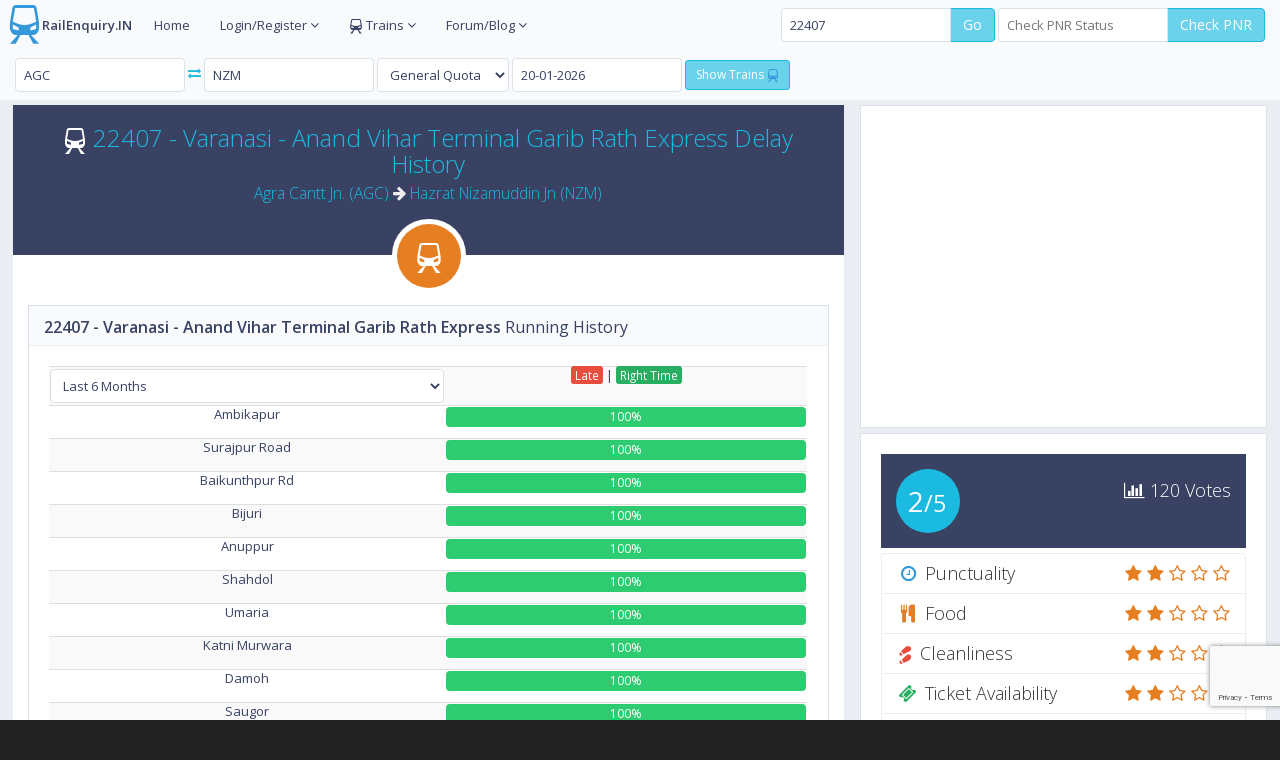

--- FILE ---
content_type: text/html; charset=UTF-8
request_url: https://railenquiry.in/rail-insights/traindelay/22407
body_size: 9479
content:
<!DOCTYPE html>
<!--[if IE 8]>         <html class="no-js lt-ie9"> <![endif]-->
<!--[if IE 9]>         <html class="no-js lt-ie10"> <![endif]-->
<!--[if gt IE 9]><!--> <html class="no-js"> <!--<![endif]-->
<head>
<script type="text/javascript" src="https://go.automatad.com/geo/DuVDxp/afihbs.js" async></script>
<meta charset="utf-8">
<title>22407 Varanasi  Anand Vihar Terminal Garib Rath Express Running Delay History/Report for Last 6 Months - AGC/Agra Cantt. to NZM/Hazrat Nizamuddin</title>
<meta name="description" content="22407 Varanasi - Anand Vihar Terminal Garib Rath Express Train Running Daily Delay/Late History for Last 6 Months Report Graph. Train History of 22407 Abkp Nzm Sf Express for Last 6 Months" />
<meta name="keywords" content="22407 Varanasi  Anand Vihar Terminal Garib Rath Express delay history, 22407 Abkp Nzm Sf Express History, 22407 Varanasi - Anand Vihar Terminal Garib Rath Express Running Status History, Abkp Nzm Sf Express/22407 Running History, Abkp Nzm Sf Express/22407 Delay history report" />
<meta itemprop="name" content="22407 Varanasi  Anand Vihar Terminal Garib Rath Express Running Delay History/Report for Last 6 Months - AGC/Agra Cantt. to NZM/Hazrat Nizamuddin">
<meta itemprop="description" content="22407 Varanasi - Anand Vihar Terminal Garib Rath Express Train Running Daily Delay/Late History for Last 6 Months Report Graph. Train History of 22407 Abkp Nzm Sf Express for Last 6 Months">
<meta name="robots" content="index, follow">
<link rel="canonical" href="https://railenquiry.in/rail-insights/traindelay/22407/" />
<meta name="author" content="railenquiry.in">
<meta name="viewport" content="width=device-width,initial-scale=1,maximum-scale=1.0">
<link rel="shortcut icon" href="/img/icons/favicon.ico" type="image/x-icon">
<link rel="icon" href="/img/icons/favicon.ico" type="image/x-icon">
<link rel="apple-touch-icon" sizes="57x57" href="/img/icons/apple-icon-57x57.png">
<link rel="apple-touch-icon" sizes="60x60" href="/img/icons/apple-icon-60x60.png">
<link rel="apple-touch-icon" sizes="72x72" href="/img/icons/apple-icon-72x72.png">
<link rel="apple-touch-icon" sizes="76x76" href="/img/icons/apple-icon-76x76.png">
<link rel="apple-touch-icon" sizes="114x114" href="/img/icons/apple-icon-114x114.png">
<link rel="apple-touch-icon" sizes="120x120" href="/img/icons/apple-icon-120x120.png">
<link rel="apple-touch-icon" sizes="144x144" href="/img/icons/apple-icon-144x144.png">
<link rel="apple-touch-icon" sizes="152x152" href="/img/icons/apple-icon-152x152.png">
<link rel="apple-touch-icon" sizes="180x180" href="/img/icons/apple-icon-180x180.png">
<link rel="icon" type="image/png" sizes="192x192"  href="/img/icons/android-icon-192x192.png">
<link rel="icon" type="image/png" sizes="32x32" href="/img/icons/favicon-32x32.png">
<link rel="icon" type="image/png" sizes="96x96" href="/img/icons/favicon-96x96.png">
<link rel="icon" type="image/png" sizes="16x16" href="/img/icons/favicon-16x16.png">
<link rel="manifest" href="/img/icons/manifest.json">
<meta name="msapplication-TileColor" content="#ffffff">
<meta name="msapplication-TileImage" content="/img/icons/ms-icon-144x144.png">
<meta name="theme-color" content="#ffffff">
<link rel="stylesheet" href="/css/bootstrap.min-2.1.css">
<link rel="stylesheet" href="/css/main-2.2.css">
<meta name="atdlayout" content="ros">
</head>

<body>
<div id="fb-root"></div>
<script>(function(d, s, id) {
  var js, fjs = d.getElementsByTagName(s)[0];
  if (d.getElementById(id)) return;
  js = d.createElement(s); js.id = id;
  js.src = "//connect.facebook.net/en_US/sdk.js#xfbml=1&version=v2.8&appId=146417098707456";
  fjs.parentNode.insertBefore(js, fjs);
}(document, 'script', 'facebook-jssdk'));</script>

<div id="page-wrapper">
<div class="preloader themed-background">
<h1 class="push-top-bottom text-light text-center"><strong>Rail</strong>Enquiry</h1>
<div class="inner">
<h3 class="text-light visible-lt-ie9 visible-lt-ie10"><strong>Loading..</strong></h3>
<div class="preloader-spinner hidden-lt-ie9 hidden-lt-ie10"></div>
</div>
</div>


<div id="page-container">
<div id="main-container">




<header class="navbar navbar-default">
<div class="navbar-header">




<ul class="nav navbar-nav-custom">
<li>
<a href="https://railenquiry.in/"><i class="gi gi-train fa-4x text-info" style="font-size:35px;"></i><strong>RailEnquiry.IN</strong></a>
</li>
</ul>
</div>


<div id="horizontal-menu-collapse" class="collapse navbar-collapse">
<ul class="nav navbar-nav">
<li>
<a href="https://railenquiry.in/">Home</a>
</li>

<li class="dropdown">
<a href="javascript:void(0)" class="dropdown-toggle" data-toggle="dropdown">Login/Register <i class="fa fa-angle-down"></i></a>
<ul class="dropdown-menu">
<li><a data-toggle="modal" href="#modal-login" id="loginbtn" onClick="Login_Show();">Login</a></li>
<li><a data-toggle="modal" href="#modal-register" id="registerbtn" onClick="Register_Show();">Register</a></li>
</ul>
</li>
<li class="dropdown">
<a href="javascript:void(0)" class="dropdown-toggle" data-toggle="dropdown"><i class="gi gi-train"></i> Trains <i class="fa fa-angle-down"></i></a>
<ul class="dropdown-menu">
<li><a href="/arrival-departure">Arrivals & Departures</a></li>
<li><a href="/train-seat-availability">Seat Availability</a></li>
<li><a href="/trains/">Trains between station</a></li>
<li><a href="/special-trains">Special Trains</a></li>
<li><a href="/diverted-trains">Diverted Trains</a></li>
<li><a href="/cancelled-trains">Cancelled Trains</a></li>
<li><a href="/partially-cancelled-trains">Partially Cancelled Trains</a></li>
<li><a href="/train/">Train Information</a></li>
</ul>
</li>


<li class="dropdown">
<a href="javascript:void(0)" class="dropdown-toggle" data-toggle="dropdown">Forum/Blog <i class="fa fa-angle-down"></i></a>
<ul class="dropdown-menu">
<li><a target="_blank" href="https://railenquiry.in/blog/">Blog</a></li>
<li><a target="_blank" href="https://railenquiry.in/forum/">Forum</a></li>
</ul>
</li>

<li>
<div class="fb-like navbar-right" style="top:15px;" data-href="https://www.facebook.com/railenquiry.in/" data-layout="button_count" data-action="like" data-size="small" data-show-faces="false" data-share="true"></div>
</li>

</ul>




<form action="#" class="navbar-form navbar-right" role="Check PNR">
<div class="form-group" id="toptrnfrm">
<div class="input-group">
<input type="text" class="form-control" id="toptrain" placeholder="Search Trains" value="22407">
<span class="input-group-btn">
<a href="#modal-msg" data-toggle="modal" class="btn btn-primary trsrclick">Go</a>
</span>
</div>
</div>


<div class="form-group" id="toppnrfrm">
<div class="input-group">
<input type="text" class="form-control" id="toppnrinput" maxlength="10" placeholder="Check PNR Status">
<span class="input-group-btn">
<a href="#modal-msg" data-toggle="modal" onclick="$('#pnrno_input').val($('#toppnrinput').val())" class="btn btn-primary pnrclick">Check PNR</a>
</span>
</div>
</div>
</form>


</div>
</header><header class="navbar navbar-default">
<div class="navbar-header">

<form action="#" class="navbar-form navbar-left" role="search">

<div class="form-group">
<input type="text" class="form-control" placeholder="From" id="fromstn" value="AGC">
</div>
<a href="#fromstn" onClick="StnExchange();" data-toggle="tooltip" data-original-title="Interchange Stations" data-placement="bottom"><i class="fa fa-exchange"></i></a>
<div class="form-group">
<input type="text" class="form-control" placeholder="To" id="tostn" value="NZM">
</div>


<div class="form-group">
<select id="quota" name="quota" class="form-control">
<option value="TQ">Tatkal</option>
<option value="PT">Premium Tatkal</option>
<option value="LD">Ladies</option>
<option value="DF">Defence</option>
<option value="DP">Duty Pass</option>
<option value="FT">Foreign Tourist</option>
<option value="SS">Lower Berth</option>
<option value="GN" selected>General Quota</option>
</select>
</div>

<div class="form-group">
<input type="text" placeholder="Select Date" data-date-format="dd-mm-yyyy" class="form-control input-datepicker-close" name="date" id="date" value="20-01-2026">
</div>

<div class="form-group">
<a class="btn btn-sm btn-primary" href="#fromstn" onclick="redirecttotrains();">Show Trains <i class="gi gi-train text-info"></i></a>
<script type="text/javascript">
function redirecttotrains() {
var fromstn = $('#fromstn').val().toUpperCase();
var tostn = $('#tostn').val().toUpperCase();
window.location.href = 'https://railenquiry.in/trains/'+fromstn+'to'+tostn;
}
</script>
</div>

</form>

<!--<a href="https://play.google.com/store/apps/details?id=in.railenquiry" target="_blank"><img src="/img/railapp.png" style="height:50px;width:200px;"></a>-->


<form action="#" class="navbar-form navbar-right" role="feedback">
<div class="form-group">
</div>
</form>


</div><!-- navbar-header -->
</header>
                    <!-- Page content -->
                    <div id="page-content">


                        <!-- Main Row -->
                        <div class="row">
                            <div class="col-md-8">
                                <!-- Course Widget -->
                                <div class="widget">
                                    <div class="widget-advanced">
                                        <!-- Widget Header -->
                                        <div class="widget-header text-center themed-background-dark">
                                            <h3 class="widget-content-light">
<i class="gi gi-train"></i> <a href="/rail-insights/traindelay/22407/" rel="index, follow">22407 - Varanasi - Anand Vihar Terminal Garib Rath Express Delay History</a><br>
<small><a href="/rail-insights/traindelay/22407/last-6-months/AGC/" title="22407 - Abkp Nzm Sf Express Train Delay history for Agra Cantt Jn. (AGC) Station">Agra Cantt Jn. (AGC)</a> <i class="fa fa-arrow-right"></i> <a href="/rail-insights/traindelay/22407/last-6-months/NZM/" title="22407 - Abkp Nzm Sf Express Train Delay history for Hazrat Nizamuddin Jn (NZM) Station">Hazrat Nizamuddin Jn (NZM)</a></small>
                                            </h3>
                                        </div>
                                        <!-- END Widget Header -->
                                        

                                        <!-- Widget Main -->
                                        <div class="widget-main">
                                            <a href="javascript:void(0)" class="widget-image-container animation-fadeIn">
                                                <span class="widget-icon themed-background-autumn"><i class="gi gi-train"></i></span>
                                            </a>
 
 



 
                                            
<div class="block full">
<div class="block-title">
<h2><strong>22407 - Varanasi - Anand Vihar Terminal Garib Rath Express</strong> Running History</h2>
</div>

<div class="table-responsive">
<table class="table table-striped text-center">
<tbody>
<tr>
<td>
<select id="duration-select" name="duration" class="form-control" size="1" onChange="$(this).on('change',  window.location.href='/rail-insights/traindelay/22407/'+this.value+'/')">
<option value="last-30-days">Last 30 Days</option>
<option value="last-week">Last Week</option>
<option value="last-month">Last Month</option>
<option value="last-3-months">Last 3 Months</option>
<option value="last-6-months" selected>Last 6 Months</option>
<option value="this-year">This Year</option>
<option value="last-year">Last Year</option>
<option value="last-2-years">Last 2 Years</option>
<option value="last-4-years">Last 4 Years</option>
</select>
</td>
<td><a href="javascript:void(0)" class="label label-danger">Late</a> | <a href="javascript:void(0)" class="label label-success">Right Time</a><br></td>
</tr>
<tr title="22407 - Varanasi - Anand Vihar Terminal Garib Rath Express train average delay at Ambikapur railway station is  Minutes">
<td width="20%">Ambikapur</td>
<td>
<a href="/rail-insights/traindelay/22407/last-30-days/ABKP/" rel="index, follow"><div class="progress">
<div class="progress-bar progress-bar-danger" role="progressbar" aria-valuenow="20" aria-valuemin="0" aria-valuemax="100" style="width: 0%">0%</div>
<div class="progress-bar progress-bar-success" role="progressbar" aria-valuenow="80" aria-valuemin="0" aria-valuemax="100" style="width: 100%">100%</div>
</div></a>
</td>
</tr>
<tr title="22407 - Varanasi - Anand Vihar Terminal Garib Rath Express train average delay at Surajpur Road railway station is  Minutes">
<td width="20%">Surajpur Road</td>
<td>
<a href="/rail-insights/traindelay/22407/last-30-days/SJQ/" rel="index, follow"><div class="progress">
<div class="progress-bar progress-bar-danger" role="progressbar" aria-valuenow="20" aria-valuemin="0" aria-valuemax="100" style="width: 0%">0%</div>
<div class="progress-bar progress-bar-success" role="progressbar" aria-valuenow="80" aria-valuemin="0" aria-valuemax="100" style="width: 100%">100%</div>
</div></a>
</td>
</tr>
<tr title="22407 - Varanasi - Anand Vihar Terminal Garib Rath Express train average delay at Baikunthpur Rd railway station is  Minutes">
<td width="20%">Baikunthpur Rd</td>
<td>
<a href="/rail-insights/traindelay/22407/last-30-days/BRH/" rel="index, follow"><div class="progress">
<div class="progress-bar progress-bar-danger" role="progressbar" aria-valuenow="20" aria-valuemin="0" aria-valuemax="100" style="width: 0%">0%</div>
<div class="progress-bar progress-bar-success" role="progressbar" aria-valuenow="80" aria-valuemin="0" aria-valuemax="100" style="width: 100%">100%</div>
</div></a>
</td>
</tr>
<tr title="22407 - Varanasi - Anand Vihar Terminal Garib Rath Express train average delay at Bijuri railway station is  Minutes">
<td width="20%">Bijuri</td>
<td>
<a href="/rail-insights/traindelay/22407/last-30-days/BJRI/" rel="index, follow"><div class="progress">
<div class="progress-bar progress-bar-danger" role="progressbar" aria-valuenow="20" aria-valuemin="0" aria-valuemax="100" style="width: 0%">0%</div>
<div class="progress-bar progress-bar-success" role="progressbar" aria-valuenow="80" aria-valuemin="0" aria-valuemax="100" style="width: 100%">100%</div>
</div></a>
</td>
</tr>
<tr title="22407 - Varanasi - Anand Vihar Terminal Garib Rath Express train average delay at Anuppur Jn railway station is  Minutes">
<td width="20%">Anuppur</td>
<td>
<a href="/rail-insights/traindelay/22407/last-30-days/APR/" rel="index, follow"><div class="progress">
<div class="progress-bar progress-bar-danger" role="progressbar" aria-valuenow="20" aria-valuemin="0" aria-valuemax="100" style="width: 0%">0%</div>
<div class="progress-bar progress-bar-success" role="progressbar" aria-valuenow="80" aria-valuemin="0" aria-valuemax="100" style="width: 100%">100%</div>
</div></a>
</td>
</tr>
<tr title="22407 - Varanasi - Anand Vihar Terminal Garib Rath Express train average delay at Shahdol railway station is  Minutes">
<td width="20%">Shahdol</td>
<td>
<a href="/rail-insights/traindelay/22407/last-30-days/SDL/" rel="index, follow"><div class="progress">
<div class="progress-bar progress-bar-danger" role="progressbar" aria-valuenow="20" aria-valuemin="0" aria-valuemax="100" style="width: 0%">0%</div>
<div class="progress-bar progress-bar-success" role="progressbar" aria-valuenow="80" aria-valuemin="0" aria-valuemax="100" style="width: 100%">100%</div>
</div></a>
</td>
</tr>
<tr title="22407 - Varanasi - Anand Vihar Terminal Garib Rath Express train average delay at Umaria railway station is  Minutes">
<td width="20%">Umaria</td>
<td>
<a href="/rail-insights/traindelay/22407/last-30-days/UMR/" rel="index, follow"><div class="progress">
<div class="progress-bar progress-bar-danger" role="progressbar" aria-valuenow="20" aria-valuemin="0" aria-valuemax="100" style="width: 0%">0%</div>
<div class="progress-bar progress-bar-success" role="progressbar" aria-valuenow="80" aria-valuemin="0" aria-valuemax="100" style="width: 100%">100%</div>
</div></a>
</td>
</tr>
<tr title="22407 - Varanasi - Anand Vihar Terminal Garib Rath Express train average delay at Katni Murwara railway station is  Minutes">
<td width="20%">Katni Murwara</td>
<td>
<a href="/rail-insights/traindelay/22407/last-30-days/KMZ/" rel="index, follow"><div class="progress">
<div class="progress-bar progress-bar-danger" role="progressbar" aria-valuenow="20" aria-valuemin="0" aria-valuemax="100" style="width: 0%">0%</div>
<div class="progress-bar progress-bar-success" role="progressbar" aria-valuenow="80" aria-valuemin="0" aria-valuemax="100" style="width: 100%">100%</div>
</div></a>
</td>
</tr>
<tr title="22407 - Varanasi - Anand Vihar Terminal Garib Rath Express train average delay at Damoh railway station is  Minutes">
<td width="20%">Damoh</td>
<td>
<a href="/rail-insights/traindelay/22407/last-30-days/DMO/" rel="index, follow"><div class="progress">
<div class="progress-bar progress-bar-danger" role="progressbar" aria-valuenow="20" aria-valuemin="0" aria-valuemax="100" style="width: 0%">0%</div>
<div class="progress-bar progress-bar-success" role="progressbar" aria-valuenow="80" aria-valuemin="0" aria-valuemax="100" style="width: 100%">100%</div>
</div></a>
</td>
</tr>
<tr title="22407 - Varanasi - Anand Vihar Terminal Garib Rath Express train average delay at Saugor railway station is  Minutes">
<td width="20%">Saugor</td>
<td>
<a href="/rail-insights/traindelay/22407/last-30-days/SGO/" rel="index, follow"><div class="progress">
<div class="progress-bar progress-bar-danger" role="progressbar" aria-valuenow="20" aria-valuemin="0" aria-valuemax="100" style="width: 0%">0%</div>
<div class="progress-bar progress-bar-success" role="progressbar" aria-valuenow="80" aria-valuemin="0" aria-valuemax="100" style="width: 100%">100%</div>
</div></a>
</td>
</tr>
<tr title="22407 - Varanasi - Anand Vihar Terminal Garib Rath Express train average delay at Gwalior Jn. railway station is  Minutes">
<td width="20%">Gwalior</td>
<td>
<a href="/rail-insights/traindelay/22407/last-30-days/GWL/" rel="index, follow"><div class="progress">
<div class="progress-bar progress-bar-danger" role="progressbar" aria-valuenow="20" aria-valuemin="0" aria-valuemax="100" style="width: 0%">0%</div>
<div class="progress-bar progress-bar-success" role="progressbar" aria-valuenow="80" aria-valuemin="0" aria-valuemax="100" style="width: 100%">100%</div>
</div></a>
</td>
</tr>
<tr title="22407 - Varanasi - Anand Vihar Terminal Garib Rath Express train average delay at Agra Cantt Jn. railway station is  Minutes">
<td width="20%">Agra Cantt</td>
<td>
<a href="/rail-insights/traindelay/22407/last-30-days/AGC/" rel="index, follow"><div class="progress">
<div class="progress-bar progress-bar-danger" role="progressbar" aria-valuenow="20" aria-valuemin="0" aria-valuemax="100" style="width: 0%">0%</div>
<div class="progress-bar progress-bar-success" role="progressbar" aria-valuenow="80" aria-valuemin="0" aria-valuemax="100" style="width: 100%">100%</div>
</div></a>
</td>
</tr>
<tr title="22407 - Varanasi - Anand Vihar Terminal Garib Rath Express train average delay at Mathura Jn. railway station is  Minutes">
<td width="20%">Mathura</td>
<td>
<a href="/rail-insights/traindelay/22407/last-30-days/MTJ/" rel="index, follow"><div class="progress">
<div class="progress-bar progress-bar-danger" role="progressbar" aria-valuenow="20" aria-valuemin="0" aria-valuemax="100" style="width: 0%">0%</div>
<div class="progress-bar progress-bar-success" role="progressbar" aria-valuenow="80" aria-valuemin="0" aria-valuemax="100" style="width: 100%">100%</div>
</div></a>
</td>
</tr>
<tr title="22407 - Varanasi - Anand Vihar Terminal Garib Rath Express train average delay at Hazrat Nizamuddin Jn railway station is  Minutes">
<td width="20%">Hazrat Nizamuddin</td>
<td>
<a href="/rail-insights/traindelay/22407/last-30-days/NZM/" rel="index, follow"><div class="progress">
<div class="progress-bar progress-bar-danger" role="progressbar" aria-valuenow="20" aria-valuemin="0" aria-valuemax="100" style="width: 0%">0%</div>
<div class="progress-bar progress-bar-success" role="progressbar" aria-valuenow="80" aria-valuemin="0" aria-valuemax="100" style="width: 100%">100%</div>
</div></a>
</td>
</tr>

<tr><td colspan="2" style="text-align:center;">
<script async src="//pagead2.googlesyndication.com/pagead/js/adsbygoogle.js"></script>
<!-- Rail_Responsive -->
<ins class="adsbygoogle"
     style="display:block"
     data-ad-client="ca-pub-3861755694560250"
     data-ad-slot="2939215342"
     data-ad-format="auto"></ins>
<script>
(adsbygoogle = window.adsbygoogle || []).push({});
</script>
</td></tr>

</tbody>
</table>
<small>Stats Date range: 25 Jul, 2025 to 20 Jan, 2026</small>
</div>


</div>



<div class="block full">
<div class="block-title">
<h2><strong>22407 - Varanasi - Anand Vihar Terminal Garib Rath Express</strong> Running Delay History</h2>
</div>

<div class="table-responsive">
<table class="table table-bordered text-center">

<tr><th style="text-align:center;">Date Range</th><th style="text-align:center;">Avg. Delay</th></tr>


<tbody>


</tbody>
</table>
<small>Stats Date range: 25 Jul, 2025 to 20 Jan, 2026</small>
</div>


</div>





<div class="block">
<div class="block-title">
<h2><strong>22407 - Varanasi - Anand Vihar Terminal Garib Rath Express <a href="/schedule/22407/varanasi-anand-vihar-terminal-garib-rath-express" title="22407 Abkp Nzm Sf Express Route, Schedule / Time Table" target="_blank">Route</a> and <a href="/runningstatus/22407" title="22407 Abkp Nzm Sf Express Live Train Running Status" target="_blank">Train Status</a> History</strong></h2>
<div class="block-options pull-right">
<a href="javascript:void(0)" onClick="$('.intermediate').toggle('slow');" class="btn btn-alt btn-sm btn-default" data-toggle="tooltip" title="" data-original-title="Show/Hide Abkp Nzm Sf Express Intermediate/Passing Stations"><i class="fa fa-plus"></i></a>
</div>
</div>
<div class="table-responsive">
<table class="table table-striped text-center">
<tbody>

<tr><th class="text-center">#</th><th class="text-center">Station</th><th class="text-center">Arrival</th><th class="text-center">Departure</th><th class="text-center">Distance</th><th class="text-center">Day</th><th class="text-center">Avg Delay</th></tr><tr title="22407 Abkp Nzm Sf Express halts for 0 minutes at Ambikapur (ABKP) railway station"><td>1</td><td>Ambikapur <small>(ABKP)</small></td><td title="22407 Abkp Nzm Sf Express Arrival Time is 12:00 AM on Ambikapur (ABKP) railway station">12:00 am</td><td title="22407 Abkp Nzm Sf Express Departure time is 12:00 AM from Ambikapur (ABKP) railway station">07:30 am</td><td>0 Kms</td><td>1</td><td class="danger">-</td></tr><tr title="22407 Abkp Nzm Sf Express halts for 2 minutes at Surajpur Road (SJQ) railway station"><td>2</td><td>Surajpur Road <small>(SJQ)</small></td><td title="22407 Abkp Nzm Sf Express Arrival Time is 08:03 AM on Surajpur Road (SJQ) railway station">08:03 am</td><td title="22407 Abkp Nzm Sf Express Departure time is 08:03 AM from Surajpur Road (SJQ) railway station">08:05 am</td><td>39 Kms</td><td>1</td><td class="danger">-</td></tr><tr title="22407 Abkp Nzm Sf Express halts for 2 minutes at Baikunthpur Rd (BRH) railway station"><td>3</td><td>Baikunthpur Rd <small>(BRH)</small></td><td title="22407 Abkp Nzm Sf Express Arrival Time is 08:41 AM on Baikunthpur Rd (BRH) railway station">08:41 am</td><td title="22407 Abkp Nzm Sf Express Departure time is 08:41 AM from Baikunthpur Rd (BRH) railway station">08:43 am</td><td>77 Kms</td><td>1</td><td class="danger">-</td></tr><tr title="22407 Abkp Nzm Sf Express halts for 5 minutes at Bijuri (BJRI) railway station"><td>4</td><td>Bijuri <small>(BJRI)</small></td><td title="22407 Abkp Nzm Sf Express Arrival Time is 09:30 AM on Bijuri (BJRI) railway station">09:30 am</td><td title="22407 Abkp Nzm Sf Express Departure time is 09:30 AM from Bijuri (BJRI) railway station">09:35 am</td><td>129 Kms</td><td>1</td><td class="danger">-</td></tr><tr title="22407 Abkp Nzm Sf Express halts for 5 minutes at Anuppur (APR) railway station"><td>5</td><td>Anuppur <small>(APR)</small></td><td title="22407 Abkp Nzm Sf Express Arrival Time is 10:25 AM on Anuppur (APR) railway station">10:25 am</td><td title="22407 Abkp Nzm Sf Express Departure time is 10:25 AM from Anuppur (APR) railway station">10:30 am</td><td>176 Kms</td><td>1</td><td class="danger">-</td></tr><tr title="22407 Abkp Nzm Sf Express halts for 5 minutes at Shahdol (SDL) railway station"><td>6</td><td>Shahdol <small>(SDL)</small></td><td title="22407 Abkp Nzm Sf Express Arrival Time is 11:09 AM on Shahdol (SDL) railway station">11:09 am</td><td title="22407 Abkp Nzm Sf Express Departure time is 11:09 AM from Shahdol (SDL) railway station">11:14 am</td><td>217 Kms</td><td>1</td><td class="danger">-</td></tr><tr title="22407 Abkp Nzm Sf Express halts for 2 minutes at Umaria (UMR) railway station"><td>7</td><td>Umaria <small>(UMR)</small></td><td title="22407 Abkp Nzm Sf Express Arrival Time is 12:32 PM on Umaria (UMR) railway station">12:32 pm</td><td title="22407 Abkp Nzm Sf Express Departure time is 12:32 PM from Umaria (UMR) railway station">12:34 pm</td><td>284 Kms</td><td>1</td><td class="danger">-</td></tr><tr title="22407 Abkp Nzm Sf Express halts for 10 minutes at Katni Murwara (KMZ) railway station"><td>8</td><td>Katni Murwara <small>(KMZ)</small></td><td title="22407 Abkp Nzm Sf Express Arrival Time is 03:25 PM on Katni Murwara (KMZ) railway station">03:25 pm</td><td title="22407 Abkp Nzm Sf Express Departure time is 03:25 PM from Katni Murwara (KMZ) railway station">03:35 pm</td><td>344 Kms</td><td>1</td><td class="danger">-</td></tr><tr title="22407 Abkp Nzm Sf Express halts for 2 minutes at Damoh (DMO) railway station"><td>9</td><td>Damoh <small>(DMO)</small></td><td title="22407 Abkp Nzm Sf Express Arrival Time is 04:58 PM on Damoh (DMO) railway station">04:58 pm</td><td title="22407 Abkp Nzm Sf Express Departure time is 04:58 PM from Damoh (DMO) railway station">05:00 pm</td><td>453 Kms</td><td>1</td><td class="danger">-</td></tr><tr title="22407 Abkp Nzm Sf Express halts for 2 minutes at Saugor (SGO) railway station"><td>10</td><td>Saugor <small>(SGO)</small></td><td title="22407 Abkp Nzm Sf Express Arrival Time is 05:58 PM on Saugor (SGO) railway station">05:58 pm</td><td title="22407 Abkp Nzm Sf Express Departure time is 05:58 PM from Saugor (SGO) railway station">06:00 pm</td><td>530 Kms</td><td>1</td><td class="danger">-</td></tr><tr title="22407 Abkp Nzm Sf Express halts for 2 minutes at Gwalior (GWL) railway station"><td>11</td><td>Gwalior <small>(GWL)</small></td><td title="22407 Abkp Nzm Sf Express Arrival Time is 11:09 PM on Gwalior (GWL) railway station">11:09 pm</td><td title="22407 Abkp Nzm Sf Express Departure time is 11:09 PM from Gwalior (GWL) railway station">11:11 pm</td><td>847 Kms</td><td>1</td><td class="danger">-</td></tr><tr title="22407 Abkp Nzm Sf Express halts for 5 minutes at Agra Cantt (AGC) railway station"><td>12</td><td>Agra Cantt <small>(AGC)</small></td><td title="22407 Abkp Nzm Sf Express Arrival Time is 01:15 AM on Agra Cantt (AGC) railway station">01:15 am</td><td title="22407 Abkp Nzm Sf Express Departure time is 01:15 AM from Agra Cantt (AGC) railway station">01:20 am</td><td>966 Kms</td><td>2</td><td class="danger">-</td></tr><tr title="22407 Abkp Nzm Sf Express halts for 2 minutes at Mathura (MTJ) railway station"><td>13</td><td>Mathura <small>(MTJ)</small></td><td title="22407 Abkp Nzm Sf Express Arrival Time is 02:13 AM on Mathura (MTJ) railway station">02:13 am</td><td title="22407 Abkp Nzm Sf Express Departure time is 02:13 AM from Mathura (MTJ) railway station">02:15 am</td><td>1019 Kms</td><td>2</td><td class="danger">-</td></tr><tr title="22407 Abkp Nzm Sf Express halts for 0 minutes at Hazrat Nizamuddin (NZM) railway station"><td>14</td><td>Hazrat Nizamuddin <small>(NZM)</small></td><td title="22407 Abkp Nzm Sf Express Arrival Time is 04:25 AM on Hazrat Nizamuddin (NZM) railway station">04:25 am</td><td title="Hazrat Nizamuddin (NZM) is the Destination station of 22407 Abkp Nzm Sf Express">Destination</td><td>1152 Kms</td><td>2</td><td class="danger">-</td></tr></tbody>
</table>
</div>
</div>
<div class="block">
<div class="block-title"><h2><strong>22407 Varanasi - Anand Vihar Terminal Garib Rath Express <a href="/runningstatus/map/22407" title="22407 Abkp Nzm Sf Express Live Train Running Status Map, Spot your train on Map" target="_blank">Route Map</a></strong></strong></h2></div>
<div id="gmap" style="height:640px;"></div>

</div>






                                            <!-- END Lessons -->
                                        </div>
                                        <!-- END Widget Main -->
                                    </div>
                                </div>
                                <!-- END Course Widget -->
                            </div>
                            <div class="col-md-4">

<!-- Your Account Block -->
<div class="block">
<div class="block-section">
<script async src="//pagead2.googlesyndication.com/pagead/js/adsbygoogle.js"></script>
<!-- Rail_Responsive -->
<ins class="adsbygoogle"
     style="display:block"
     data-ad-client="ca-pub-3861755694560250"
     data-ad-slot="2939215342"
     data-ad-format="auto"></ins>
<script>
(adsbygoogle = window.adsbygoogle || []).push({});
</script>
</div><!-- END Your Account Content -->
</div><!-- END Your Account Block -->






<div class="block" id="train_ratings">
<div class="block-section">

<div class="widget" data-value="2" data-max="5">
<div class="widget-simple themed-background-dark">
<a href="/train/22407-varanasi-anand-vihar-terminal-garib-rath-express/review" class="widget-icon pull-left animation-fadeIn themed-background">2<small>/5</small></a>
<h4 class="widget-content widget-content-light text-right animation-hatch">
<i class="fa fa-bar-chart-o"></i> 120 Votes
<small><em22407 Abkp Nzm Sf Express Rating</em></small>
</h4>
</div>
</div>
<div class="widget-main">
<div class="list-group remove-margin">

<a href="javascript:void(0)" class="list-group-item">
<h4 class="list-group-item-heading remove-margin pull-right">
<i class="fa fa-star text-warning"></i> <i class="fa fa-star text-warning"></i> <i class="fa fa-star-o text-warning"></i> <i class="fa fa-star-o text-warning"></i> <i class="fa fa-star-o text-warning"></i> </h4>
<h4 class="list-group-item-heading remove-margin"><i class="fa fa-clock-o fa-fw text-info"></i> Punctuality</h4>
</a>
<a href="javascript:void(0)" class="list-group-item">
<h4 class="list-group-item-heading remove-margin pull-right">
<i class="fa fa-star text-warning"></i> <i class="fa fa-star text-warning"></i> <i class="fa fa-star-o text-warning"></i> <i class="fa fa-star-o text-warning"></i> <i class="fa fa-star-o text-warning"></i> </h4>
<h4 class="list-group-item-heading remove-margin"><i class="fa fa-cutlery fa-fw text-warning"></i> Food</h4>
</a>
<a href="javascript:void(0)" class="list-group-item">
<h4 class="list-group-item-heading remove-margin pull-right">
<i class="fa fa-star text-warning"></i> <i class="fa fa-star text-warning"></i> <i class="fa fa-star-o text-warning"></i> <i class="fa fa-star-o text-warning"></i> <i class="fa fa-star-o text-warning"></i> </h4>
<h4 class="list-group-item-heading remove-margin"><i class="gi gi-shoe_steps gi-fw text-danger"></i> Cleanliness</h4>
</a>
<a href="javascript:void(0)" class="list-group-item">
<h4 class="list-group-item-heading remove-margin pull-right">
<i class="fa fa-star text-warning"></i> <i class="fa fa-star text-warning"></i> <i class="fa fa-star-o text-warning"></i> <i class="fa fa-star-o text-warning"></i> <i class="fa fa-star-o text-warning"></i> </h4>
<h4 class="list-group-item-heading remove-margin"><i class="fa fa-ticket fa-fw text-success"></i> Ticket Availability</h4>
</a>
<a href="javascript:void(0)" class="list-group-item">
<h4 class="list-group-item-heading remove-margin pull-right">
<i class="fa fa-star text-warning"></i> <i class="fa fa-star text-warning"></i> <i class="fa fa-star-o text-warning"></i> <i class="fa fa-star-o text-warning"></i> <i class="fa fa-star-o text-warning"></i> </h4>
<h4 class="list-group-item-heading remove-margin"><i class="fa fa-exclamation-triangle fa-fw text-danger"></i> Safety</h4>
</a>


</div>
</div>

<center><a class="btn btn-sm btn-primary" href="javascript:void(0)" onClick="$('#train_ratings').hide();$('#ratenow').show();">Rate this Train <i class="gi gi-train text-info"></i></a></center>

</div>

                              


</div>


<div class="block" id="ratenow" style="display:none;">
<div class="block-section">

<div class="widget-main">
<div class="list-group remove-margin">

<a href="javascript:void(0)" class="list-group-item">
<h4 class="list-group-item-heading remove-margin pull-right" id="rpunct"><i class="fa fa-star-o text-warning" onClick="RateThis(this)" n-data="punct" r-data="1"></i> <i class="fa fa-star-o text-warning" onClick="RateThis(this)" n-data="punct" r-data="2"></i> <i class="fa fa-star-o text-warning" onClick="RateThis(this)" n-data="punct" r-data="3"></i> <i class="fa fa-star-o text-warning" onClick="RateThis(this)" n-data="punct" r-data="4"></i> <i class="fa fa-star-o text-warning" onClick="RateThis(this)" n-data="punct" r-data="5"></i></h4>
<h4 class="list-group-item-heading remove-margin"><i class="fa fa-clock-o fa-fw text-info"></i> Punctuality</h4>
</a>
<a href="javascript:void(0)" class="list-group-item">
<h4 class="list-group-item-heading remove-margin pull-right" id="rpfood"><i class="fa fa-star-o text-warning" onClick="RateThis(this)" n-data="pfood" r-data="1"></i> <i class="fa fa-star-o text-warning" onClick="RateThis(this)" n-data="pfood" r-data="2"></i> <i class="fa fa-star-o text-warning" onClick="RateThis(this)" n-data="pfood" r-data="3"></i> <i class="fa fa-star-o text-warning" onClick="RateThis(this)" n-data="pfood" r-data="4"></i> <i class="fa fa-star-o text-warning" onClick="RateThis(this)" n-data="pfood" r-data="5"></i></h4>
<h4 class="list-group-item-heading remove-margin"><i class="fa fa-cutlery fa-fw text-warning"></i> Food</h4>
</a>
<a href="javascript:void(0)" class="list-group-item">
<h4 class="list-group-item-heading remove-margin pull-right" id="rpclean"><i class="fa fa-star-o text-warning" onClick="RateThis(this)" n-data="pclean" r-data="1"></i> <i class="fa fa-star-o text-warning" onClick="RateThis(this)" n-data="pclean" r-data="2"></i> <i class="fa fa-star-o text-warning" onClick="RateThis(this)" n-data="pclean" r-data="3"></i> <i class="fa fa-star-o text-warning" onClick="RateThis(this)" n-data="pclean" r-data="4"></i> <i class="fa fa-star-o text-warning" onClick="RateThis(this)" n-data="pclean" r-data="5"></i></h4>
<h4 class="list-group-item-heading remove-margin"><i class="gi gi-shoe_steps gi-fw text-danger"></i> Cleanliness</h4>
</a>
<a href="javascript:void(0)" class="list-group-item">
<h4 class="list-group-item-heading remove-margin pull-right" id="rpticket"><i class="fa fa-star-o text-warning" onClick="RateThis(this)" n-data="pticket" r-data="1"></i> <i class="fa fa-star-o text-warning" onClick="RateThis(this)" n-data="pticket" r-data="2"></i> <i class="fa fa-star-o text-warning" onClick="RateThis(this)" n-data="pticket" r-data="3"></i> <i class="fa fa-star-o text-warning" onClick="RateThis(this)" n-data="pticket" r-data="4"></i> <i class="fa fa-star-o text-warning" onClick="RateThis(this)" n-data="pticket" r-data="5"></i></h4>
<h4 class="list-group-item-heading remove-margin"><i class="fa fa-ticket fa-fw text-success"></i> Ticket Availability</h4>
</a>
<a href="javascript:void(0)" class="list-group-item">
<h4 class="list-group-item-heading remove-margin pull-right" id="rpsafe"><i class="fa fa-star-o text-warning" onClick="RateThis(this)" n-data="psafe" r-data="1"></i> <i class="fa fa-star-o text-warning" onClick="RateThis(this)" n-data="psafe" r-data="2"></i> <i class="fa fa-star-o text-warning" onClick="RateThis(this)" n-data="psafe" r-data="3"></i> <i class="fa fa-star-o text-warning" onClick="RateThis(this)" n-data="psafe" r-data="4"></i> <i class="fa fa-star-o text-warning" onClick="RateThis(this)" n-data="psafe" r-data="5"></i></h4>
<h4 class="list-group-item-heading remove-margin"><i class="fa fa-exclamation-triangle fa-fw text-danger"></i> Safety</h4>
</a>
<input type="hidden" id="rate_trainno" value="22407"><input type="hidden" id="rate_punct"><input type="hidden" id="rate_pfood"><input type="hidden" id="rate_pclean"><input type="hidden" id="rate_pticket"><input type="hidden" id="rate_psafe">
</div>
</div>



</div>


<form action="#" class="block-content-full block-content-mini-padding" onSubmit="return false;">
<textarea id="rating-review" rows="2" class="form-control push-bit" placeholder="Please write a short review for your rating..."></textarea>
<div class="clearfix">
<button type="button" class="btn btn-sm btn-primary pull-right" onClick="SaveTrainRating();"><i class="fa fa-save"></i> Save</button>
Please Rate this train from 1 Star or 5 Star for each category.
</div>
</form>


</div>


                                <!-- About Block -->
                                <div class="block">
                                    <!-- About Content -->
                                    <div class="block-section">

<div class="widget-main">
<div class="list-group remove-margin">
<a href="javascript:void(0)" class="list-group-item">
<span class="pull-right"><strong>03 Hours 05 Minutes</strong></span>
<h4 class="list-group-item-heading remove-margin"><i class="fa fa-clock-o fa-fw text-info"></i> Travel Time</h4>
</a>
<a href="javascript:void(0)" class="list-group-item">
<span class="pull-right"><strong>1152 KM's</strong></span>
<h4 class="list-group-item-heading remove-margin"><i class="fa fa-exchange fa-fw text-warning"></i> Travel Distance</h4>
</a>
<a href="javascript:void(0)" class="list-group-item">
<span class="pull-right"><strong>56 Km/Hr</strong></span>
<h4 class="list-group-item-heading remove-margin"><i class="fa fa-bolt fa-fw text-danger"></i> Average Speed</h4>
</a><a href="javascript:void(0)" class="list-group-item">
<span class="pull-right"><strong>Garibrath</strong></span>
<h4 class="list-group-item-heading remove-margin"><i class="fa fa-info fa-fw text-info"></i> Type</h4>
</a><a href="javascript:void(0)" class="list-group-item">
<span class="pull-right"><strong>Northern Railways/NR</strong></span>
<h4 class="list-group-item-heading remove-margin"><i class="fa fa-home fa-fw text-success"></i> Zone</h4>
</a>
<a href="javascript:void(0)" class="list-group-item">
<span class="pull-right"><strong><small id="einfo"><table border="1" bgcolor="#FFFFFF"><tr><td class="daytd">-</td><td class="daytd">-</td><td class="daytd">-</td><td class="daytd">-</td><td class="daytd">-</td><td class="daytd"><strong>F</strong></td><td class="daytd">-</td></tr></table></small></strong></span>
<h4 class="list-group-item-heading remove-margin"><i class="fa fa-calendar fa-fw text-success"></i> Days Run</h4>
</a>

<a href="javascript:void(0)" class="list-group-item">
<span class="pull-right"><strong>14</strong></span>
<h4 class="list-group-item-heading remove-margin"><i class="fa fa-flag fa-fw text-danger"></i> Stoppages</h4>
</a>

</div>
</div>


                                    </div> <!-- END About Content -->
                                </div>
                                <!-- END About Block -->
                                
 <!-- Your Account Block -->
<div class="block">
<div class="block-section">
<script async src="//pagead2.googlesyndication.com/pagead/js/adsbygoogle.js"></script>
<!-- Rail_Responsive -->
<ins class="adsbygoogle"
     style="display:block"
     data-ad-client="ca-pub-3861755694560250"
     data-ad-slot="2939215342"
     data-ad-format="auto"></ins>
<script>
(adsbygoogle = window.adsbygoogle || []).push({});
</script>
</div><!-- END Your Account Content -->
</div><!-- END Your Account Block -->                               



                            </div>
                        </div>
                        <!-- END Main Row -->
                    </div>
                    <!-- END Page Content -->



<footer class="clearfix">
<div class="pull-right">
All Rights Reserved.
</div>
<div class="pull-left">
<span id="year-copy"></span> &copy; <a href="/">RailEnquiry.IN</a>
</div>
</footer>

</div>
</div>
</div>

<link rel="stylesheet" href="/css/themes-2.1.css">
<link rel="stylesheet" href="/css/plugins-2.2.css">
<script src="/js/vendor/jquery-1.11.1.min.js"></script>
<script src="/js/vendor/modernizr-2.7.1-respond-1.4.2.min.js"></script>
<script src="/js/vendor/bootstrap.min-2.1.js"></script>
<script src="/js/plugins-2.2.js"></script>
<script src="/js/app-2.2.js"></script>
<script src="/js/autosuggest.js"></script>
<script src="/js/rate.js"></script>

<script src="/js/custom.js?v=1.63"></script>


<script src="https://maps.googleapis.com/maps/api/js?key=AIzaSyDZyBWKkSFlx4-UF3Wr-5sFKl4AdLTKF_E&callback=initMap"></script>
<script>
(function(i,s,o,g,r,a,m){i['GoogleAnalyticsObject']=r;i[r]=i[r]||function(){
(i[r].q=i[r].q||[]).push(arguments)},i[r].l=1*new Date();a=s.createElement(o),
m=s.getElementsByTagName(o)[0];a.async=1;a.src=g;m.parentNode.insertBefore(a,m)
})(window,document,'script','//www.google-analytics.com/analytics.js','ga');
ga('create', 'UA-39536075-1', 'auto');
ga('send', 'pageview');
</script>


<script src="https://www.google.com/recaptcha/api.js?render=6LeIJ44UAAAAAKBR_TdFKhRaRjeYHmLJYBD22Yzz"></script>






<script type="text/javascript">


function initMap() {return false;}
window.onload = function() {

var TrainCoordinates = [
{lat: 25.326901, lng: 82.986088},
{lat: 23.136872, lng: 83.144949},
{lat: 25.318115, lng: 82.954845},
{lat: 25.315167, lng: 82.930298},
{lat: 25.35093, lng: 82.769709},
{lat: 25.357678, lng: 82.717524},
{lat: 25.37063, lng: 82.637272},
{lat: 23.289603, lng: 82.880516},
{lat: 25.3953036, lng: 82.5583997},
{lat: 26.930029, lng: 81.261406},
{lat: 25.707976, lng: 82.718554},
{lat: 25.817586, lng: 82.696581},
{lat: 26.429998, lng: 82.539253},
{lat: 26.49485, lng: 82.447414},
{lat: 26.787874, lng: 82.200694},
{lat: 26.825067, lng: 81.625929},
{lat: 26.935385, lng: 81.18109},
{lat: 26.061409, lng: 82.679672},
{lat: 25.642764, lng: 82.75177},
{lat: 25.399243, lng: 82.917595},
{lat: 25.565052, lng: 82.804728},
{lat: 25.427772, lng: 82.484837},
{lat: 25.4611, lng: 82.423725},
{lat: 25.516883, lng: 82.345448},
{lat: 25.549721, lng: 82.310772},
{lat: 23.316836, lng: 82.5294336},
{lat: 25.599967, lng: 82.249317},
{lat: 25.652668, lng: 82.190952},
{lat: 25.698772, lng: 82.146492},
{lat: 25.749497, lng: 82.091904},
{lat: 25.802055, lng: 82.041092},
{lat: 25.86185, lng: 82.007275},
{lat: 25.912968, lng: 82.001438},
{lat: 23.2505586, lng: 82.1191661},
{lat: 25.946931, lng: 82.003841},
{lat: 26.009121, lng: 81.956806},
{lat: 26.06326, lng: 81.890888},
{lat: 26.122151, lng: 81.83836},
{lat: 26.152664, lng: 81.805916},
{lat: 26.180705, lng: 81.728497},
{lat: 23.117312, lng: 81.695967},
{lat: 26.20381, lng: 81.687126},
{lat: 26.226988, lng: 81.620436},
{lat: 26.262092, lng: 81.51907},
{lat: 26.244772, lng: 81.415901},
{lat: 26.230299, lng: 81.325436},
{lat: 23.286292, lng: 81.364403},
{lat: 26.232454, lng: 81.23909},
{lat: 26.291876, lng: 81.201839},
{lat: 26.34296, lng: 81.160641},
{lat: 26.396021, lng: 81.13678},
{lat: 26.4768911, lng: 81.1050265},
{lat: 26.522346, lng: 81.077557},
{lat: 26.567495, lng: 81.045628},
{lat: 26.619148, lng: 81.007862},
{lat: 26.687113, lng: 80.984173},
{lat: 23.52307, lng: 80.823584},
{lat: 26.763161, lng: 80.974131},
{lat: 26.801856, lng: 80.980225},
{lat: 26.83127, lng: 80.967007},
{lat: 26.830505, lng: 80.925121},
{lat: 26.84743, lng: 80.860662},
{lat: 26.885024, lng: 80.79792},
{lat: 26.930488, lng: 80.714922},
{lat: 26.9599991, lng: 80.6672844},
{lat: 26.992148, lng: 80.612869},
{lat: 23.8338763, lng: 80.4010044},
{lat: 27.059355, lng: 80.517254},
{lat: 27.086486, lng: 80.472965},
{lat: 27.118577, lng: 80.419664},
{lat: 27.167153, lng: 80.352287},
{lat: 27.227921, lng: 80.296154},
{lat: 27.269889, lng: 80.257874},
{lat: 27.32145, lng: 80.196075},
{lat: 27.399204, lng: 80.147667},
{lat: 27.463043, lng: 80.103035},
{lat: 27.5306436, lng: 80.055064},
{lat: 27.579351, lng: 80.019779},
{lat: 27.644454, lng: 79.973774},
{lat: 27.701008, lng: 79.963646},
{lat: 27.775456, lng: 79.959698},
{lat: 23.836543, lng: 79.432096},
{lat: 27.852661, lng: 79.955578},
{lat: 27.893784, lng: 79.904165},
{lat: 27.928749, lng: 79.82769},
{lat: 27.972724, lng: 79.741516},
{lat: 28.03744, lng: 79.675169},
{lat: 28.083188, lng: 79.625301},
{lat: 28.136107, lng: 79.585819},
{lat: 28.200045, lng: 79.538012},
{lat: 28.26417, lng: 79.474669},
{lat: 23.84722, lng: 78.74279},
{lat: 28.3371343, lng: 79.4108244},
{lat: 28.396535, lng: 79.371586},
{lat: 28.433751, lng: 79.342232},
{lat: 28.469974, lng: 79.306526},
{lat: 28.512444, lng: 79.264898},
{lat: 28.550299, lng: 79.205675},
{lat: 28.612405, lng: 79.164047},
{lat: 28.658357, lng: 79.13023},
{lat: 28.706699, lng: 79.087315},
{lat: 28.750353, lng: 79.052467},
{lat: 28.778643, lng: 79.023199},
{lat: 28.800157, lng: 78.938828},
{lat: 28.820538, lng: 78.877287},
{lat: 28.825651, lng: 78.79652},
{lat: 28.825726, lng: 78.796349},
{lat: 28.831441, lng: 78.765621},
{lat: 28.869481, lng: 78.717728},
{lat: 28.878049, lng: 78.666487},
{lat: 28.880792, lng: 78.559413},
{lat: 28.892328, lng: 78.473969},
{lat: 28.866173, lng: 78.362389},
{lat: 28.856702, lng: 78.330631},
{lat: 28.834448, lng: 78.250294},
{lat: 28.784887, lng: 78.166094},
{lat: 28.781803, lng: 78.073568},
{lat: 28.765251, lng: 77.983532},
{lat: 28.746741, lng: 77.913322},
{lat: 28.747343, lng: 77.855473},
{lat: 28.739893, lng: 77.779856},
{lat: 28.712345, lng: 77.668018},
{lat: 28.690889, lng: 77.528286},
{lat: 28.663855, lng: 77.468805},
{lat: 28.650072, lng: 77.431469},
{lat: 28.673947, lng: 77.364092},
{lat: 28.6432177, lng: 77.3074436},
{lat: 29.753648, lng: 78.019238},
{lat: 29.60376, lng: 78.335953},
{lat: 29.6273445, lng: 78.1123428},
{lat: 28.703462, lng: 77.455502},
{lat: 29.92842, lng: 77.6336},
{lat: 29.939912, lng: 77.597122},
{lat: 29.832454, lng: 77.62217},
{lat: 29.6797715, lng: 77.6706134},
{lat: 29.514542, lng: 77.70617},
{lat: 29.468969, lng: 77.708087},
{lat: 29.355097, lng: 77.718902},
{lat: 29.015947, lng: 77.686887},
{lat: 28.759157, lng: 77.506914},
{lat: 26.216593, lng: 78.182402},
{lat: 27.157722, lng: 77.989883},
{lat: 27.480025, lng: 77.672997},
{lat: 28.58731, lng: 77.254229}
];
		
var locations = [
["Ambikapur (ABKP)", 23.136872, 83.144949, 1, "/img/b.png", "Source", "07:30 am"],
["Surajpur Road (SJQ)", 23.289603, 82.880516, 2, "/img/b.png", "08:03 am", "08:05 am"],
["Baikunthpur Rd (BRH)", 23.316836, 82.5294336, 3, "/img/b.png", "08:41 am", "08:43 am"],
["Bijuri (BJRI)", 23.2505586, 82.1191661, 4, "/img/b.png", "09:30 am", "09:35 am"],
["Anuppur (APR)", 23.117312, 81.695967, 5, "/img/b.png", "10:25 am", "10:30 am"],
["Shahdol (SDL)", 23.286292, 81.364403, 6, "/img/b.png", "11:09 am", "11:14 am"],
["Umaria (UMR)", 23.52307, 80.823584, 7, "/img/b.png", "12:32 pm", "12:34 pm"],
["Katni Murwara (KMZ)", 23.8338763, 80.4010044, 8, "/img/b.png", "03:25 pm", "03:35 pm"],
["Damoh (DMO)", 23.836543, 79.432096, 9, "/img/b.png", "04:58 pm", "05:00 pm"],
["Saugor (SGO)", 23.84722, 78.74279, 10, "/img/b.png", "05:58 pm", "06:00 pm"],
["Gwalior (GWL)", 26.216593, 78.182402, 11, "/img/b.png", "11:09 pm", "11:11 pm"],
["Agra Cantt (AGC)", 27.157722, 77.989883, 12, "/img/b.png", "01:15 am", "01:20 am"],
["Mathura (MTJ)", 27.480025, 77.672997, 13, "/img/b.png", "02:13 am", "02:15 am"],
["Hazrat Nizamuddin (NZM)", 28.58731, 77.254229, 14, "/img/b.png", "04:25 am", "12:00 am"]
];

        var map = new google.maps.Map(document.getElementById('gmap'), {
          zoom: 7,
          center: {lat: 27.32145, lng: 80.196075},
          mapTypeId: 'terrain',
		  travelMode: google.maps.TravelMode.TRANSIT,
          transitOptions: {modes:['TRAIN']}
        });
		
        var TrainRoute = new google.maps.Polyline({
          path: TrainCoordinates,
          geodesic: true,
          strokeColor: '#E9812A',
          strokeOpacity: 1.0,
          strokeWeight:3
        });

        TrainRoute.setMap(map);
		

var infowindow = new google.maps.InfoWindow();

var marker, i;

for (i = 0; i < locations.length; i++) {
  marker = new google.maps.Marker({
    position: new google.maps.LatLng(locations[i][1], locations[i][2]),
    icon: locations[i][4],
    title: locations[i][0],
    map: map
  });

  google.maps.event.addListener(marker, 'click', (function(marker, i) {
    return function() {
infowindow.setContent('<div style="overflow: auto;"><b>'+locations[i][3]+' - '+locations[i][0]+'</b><br>Schedule Arrival: '+locations[i][5]+'<br>Schedule Departure: '+locations[i][6]+'</div>');
infowindow.open(map, marker);
    }
  })(marker, i));
		
} // for ends

$(".maprtindex").mouseover(function() {
$(this).css('background-color', '#dff0d8');

	

//alert($(this).attr("in-data"));
$(this).attr("in-data")
var i = $(this).attr("in-data");
  marker = new google.maps.Marker({
    position: new google.maps.LatLng(locations[i][1], locations[i][2]),
    icon: locations[i][4],
    title: locations[i][0],
    map: map
  });

infowindow.setContent('<div style="overflow: auto;"><b>'+locations[i][3]+' - '+locations[i][0]+'</b><br>Schedule Arrival: '+locations[i][5]+'<br>Schedule Departure: '+locations[i][6]+'</div>');
infowindow.open(map, marker);
}).mouseout(function() {
$(this).css('background-color', 'transparent');
});

} // window onload ends
</script>




<input id="pnrno" type="hidden"></body>
</html>

--- FILE ---
content_type: text/html; charset=utf-8
request_url: https://www.google.com/recaptcha/api2/anchor?ar=1&k=6LeIJ44UAAAAAKBR_TdFKhRaRjeYHmLJYBD22Yzz&co=aHR0cHM6Ly9yYWlsZW5xdWlyeS5pbjo0NDM.&hl=en&v=PoyoqOPhxBO7pBk68S4YbpHZ&size=invisible&anchor-ms=20000&execute-ms=30000&cb=dgyg3pq37cl9
body_size: 48810
content:
<!DOCTYPE HTML><html dir="ltr" lang="en"><head><meta http-equiv="Content-Type" content="text/html; charset=UTF-8">
<meta http-equiv="X-UA-Compatible" content="IE=edge">
<title>reCAPTCHA</title>
<style type="text/css">
/* cyrillic-ext */
@font-face {
  font-family: 'Roboto';
  font-style: normal;
  font-weight: 400;
  font-stretch: 100%;
  src: url(//fonts.gstatic.com/s/roboto/v48/KFO7CnqEu92Fr1ME7kSn66aGLdTylUAMa3GUBHMdazTgWw.woff2) format('woff2');
  unicode-range: U+0460-052F, U+1C80-1C8A, U+20B4, U+2DE0-2DFF, U+A640-A69F, U+FE2E-FE2F;
}
/* cyrillic */
@font-face {
  font-family: 'Roboto';
  font-style: normal;
  font-weight: 400;
  font-stretch: 100%;
  src: url(//fonts.gstatic.com/s/roboto/v48/KFO7CnqEu92Fr1ME7kSn66aGLdTylUAMa3iUBHMdazTgWw.woff2) format('woff2');
  unicode-range: U+0301, U+0400-045F, U+0490-0491, U+04B0-04B1, U+2116;
}
/* greek-ext */
@font-face {
  font-family: 'Roboto';
  font-style: normal;
  font-weight: 400;
  font-stretch: 100%;
  src: url(//fonts.gstatic.com/s/roboto/v48/KFO7CnqEu92Fr1ME7kSn66aGLdTylUAMa3CUBHMdazTgWw.woff2) format('woff2');
  unicode-range: U+1F00-1FFF;
}
/* greek */
@font-face {
  font-family: 'Roboto';
  font-style: normal;
  font-weight: 400;
  font-stretch: 100%;
  src: url(//fonts.gstatic.com/s/roboto/v48/KFO7CnqEu92Fr1ME7kSn66aGLdTylUAMa3-UBHMdazTgWw.woff2) format('woff2');
  unicode-range: U+0370-0377, U+037A-037F, U+0384-038A, U+038C, U+038E-03A1, U+03A3-03FF;
}
/* math */
@font-face {
  font-family: 'Roboto';
  font-style: normal;
  font-weight: 400;
  font-stretch: 100%;
  src: url(//fonts.gstatic.com/s/roboto/v48/KFO7CnqEu92Fr1ME7kSn66aGLdTylUAMawCUBHMdazTgWw.woff2) format('woff2');
  unicode-range: U+0302-0303, U+0305, U+0307-0308, U+0310, U+0312, U+0315, U+031A, U+0326-0327, U+032C, U+032F-0330, U+0332-0333, U+0338, U+033A, U+0346, U+034D, U+0391-03A1, U+03A3-03A9, U+03B1-03C9, U+03D1, U+03D5-03D6, U+03F0-03F1, U+03F4-03F5, U+2016-2017, U+2034-2038, U+203C, U+2040, U+2043, U+2047, U+2050, U+2057, U+205F, U+2070-2071, U+2074-208E, U+2090-209C, U+20D0-20DC, U+20E1, U+20E5-20EF, U+2100-2112, U+2114-2115, U+2117-2121, U+2123-214F, U+2190, U+2192, U+2194-21AE, U+21B0-21E5, U+21F1-21F2, U+21F4-2211, U+2213-2214, U+2216-22FF, U+2308-230B, U+2310, U+2319, U+231C-2321, U+2336-237A, U+237C, U+2395, U+239B-23B7, U+23D0, U+23DC-23E1, U+2474-2475, U+25AF, U+25B3, U+25B7, U+25BD, U+25C1, U+25CA, U+25CC, U+25FB, U+266D-266F, U+27C0-27FF, U+2900-2AFF, U+2B0E-2B11, U+2B30-2B4C, U+2BFE, U+3030, U+FF5B, U+FF5D, U+1D400-1D7FF, U+1EE00-1EEFF;
}
/* symbols */
@font-face {
  font-family: 'Roboto';
  font-style: normal;
  font-weight: 400;
  font-stretch: 100%;
  src: url(//fonts.gstatic.com/s/roboto/v48/KFO7CnqEu92Fr1ME7kSn66aGLdTylUAMaxKUBHMdazTgWw.woff2) format('woff2');
  unicode-range: U+0001-000C, U+000E-001F, U+007F-009F, U+20DD-20E0, U+20E2-20E4, U+2150-218F, U+2190, U+2192, U+2194-2199, U+21AF, U+21E6-21F0, U+21F3, U+2218-2219, U+2299, U+22C4-22C6, U+2300-243F, U+2440-244A, U+2460-24FF, U+25A0-27BF, U+2800-28FF, U+2921-2922, U+2981, U+29BF, U+29EB, U+2B00-2BFF, U+4DC0-4DFF, U+FFF9-FFFB, U+10140-1018E, U+10190-1019C, U+101A0, U+101D0-101FD, U+102E0-102FB, U+10E60-10E7E, U+1D2C0-1D2D3, U+1D2E0-1D37F, U+1F000-1F0FF, U+1F100-1F1AD, U+1F1E6-1F1FF, U+1F30D-1F30F, U+1F315, U+1F31C, U+1F31E, U+1F320-1F32C, U+1F336, U+1F378, U+1F37D, U+1F382, U+1F393-1F39F, U+1F3A7-1F3A8, U+1F3AC-1F3AF, U+1F3C2, U+1F3C4-1F3C6, U+1F3CA-1F3CE, U+1F3D4-1F3E0, U+1F3ED, U+1F3F1-1F3F3, U+1F3F5-1F3F7, U+1F408, U+1F415, U+1F41F, U+1F426, U+1F43F, U+1F441-1F442, U+1F444, U+1F446-1F449, U+1F44C-1F44E, U+1F453, U+1F46A, U+1F47D, U+1F4A3, U+1F4B0, U+1F4B3, U+1F4B9, U+1F4BB, U+1F4BF, U+1F4C8-1F4CB, U+1F4D6, U+1F4DA, U+1F4DF, U+1F4E3-1F4E6, U+1F4EA-1F4ED, U+1F4F7, U+1F4F9-1F4FB, U+1F4FD-1F4FE, U+1F503, U+1F507-1F50B, U+1F50D, U+1F512-1F513, U+1F53E-1F54A, U+1F54F-1F5FA, U+1F610, U+1F650-1F67F, U+1F687, U+1F68D, U+1F691, U+1F694, U+1F698, U+1F6AD, U+1F6B2, U+1F6B9-1F6BA, U+1F6BC, U+1F6C6-1F6CF, U+1F6D3-1F6D7, U+1F6E0-1F6EA, U+1F6F0-1F6F3, U+1F6F7-1F6FC, U+1F700-1F7FF, U+1F800-1F80B, U+1F810-1F847, U+1F850-1F859, U+1F860-1F887, U+1F890-1F8AD, U+1F8B0-1F8BB, U+1F8C0-1F8C1, U+1F900-1F90B, U+1F93B, U+1F946, U+1F984, U+1F996, U+1F9E9, U+1FA00-1FA6F, U+1FA70-1FA7C, U+1FA80-1FA89, U+1FA8F-1FAC6, U+1FACE-1FADC, U+1FADF-1FAE9, U+1FAF0-1FAF8, U+1FB00-1FBFF;
}
/* vietnamese */
@font-face {
  font-family: 'Roboto';
  font-style: normal;
  font-weight: 400;
  font-stretch: 100%;
  src: url(//fonts.gstatic.com/s/roboto/v48/KFO7CnqEu92Fr1ME7kSn66aGLdTylUAMa3OUBHMdazTgWw.woff2) format('woff2');
  unicode-range: U+0102-0103, U+0110-0111, U+0128-0129, U+0168-0169, U+01A0-01A1, U+01AF-01B0, U+0300-0301, U+0303-0304, U+0308-0309, U+0323, U+0329, U+1EA0-1EF9, U+20AB;
}
/* latin-ext */
@font-face {
  font-family: 'Roboto';
  font-style: normal;
  font-weight: 400;
  font-stretch: 100%;
  src: url(//fonts.gstatic.com/s/roboto/v48/KFO7CnqEu92Fr1ME7kSn66aGLdTylUAMa3KUBHMdazTgWw.woff2) format('woff2');
  unicode-range: U+0100-02BA, U+02BD-02C5, U+02C7-02CC, U+02CE-02D7, U+02DD-02FF, U+0304, U+0308, U+0329, U+1D00-1DBF, U+1E00-1E9F, U+1EF2-1EFF, U+2020, U+20A0-20AB, U+20AD-20C0, U+2113, U+2C60-2C7F, U+A720-A7FF;
}
/* latin */
@font-face {
  font-family: 'Roboto';
  font-style: normal;
  font-weight: 400;
  font-stretch: 100%;
  src: url(//fonts.gstatic.com/s/roboto/v48/KFO7CnqEu92Fr1ME7kSn66aGLdTylUAMa3yUBHMdazQ.woff2) format('woff2');
  unicode-range: U+0000-00FF, U+0131, U+0152-0153, U+02BB-02BC, U+02C6, U+02DA, U+02DC, U+0304, U+0308, U+0329, U+2000-206F, U+20AC, U+2122, U+2191, U+2193, U+2212, U+2215, U+FEFF, U+FFFD;
}
/* cyrillic-ext */
@font-face {
  font-family: 'Roboto';
  font-style: normal;
  font-weight: 500;
  font-stretch: 100%;
  src: url(//fonts.gstatic.com/s/roboto/v48/KFO7CnqEu92Fr1ME7kSn66aGLdTylUAMa3GUBHMdazTgWw.woff2) format('woff2');
  unicode-range: U+0460-052F, U+1C80-1C8A, U+20B4, U+2DE0-2DFF, U+A640-A69F, U+FE2E-FE2F;
}
/* cyrillic */
@font-face {
  font-family: 'Roboto';
  font-style: normal;
  font-weight: 500;
  font-stretch: 100%;
  src: url(//fonts.gstatic.com/s/roboto/v48/KFO7CnqEu92Fr1ME7kSn66aGLdTylUAMa3iUBHMdazTgWw.woff2) format('woff2');
  unicode-range: U+0301, U+0400-045F, U+0490-0491, U+04B0-04B1, U+2116;
}
/* greek-ext */
@font-face {
  font-family: 'Roboto';
  font-style: normal;
  font-weight: 500;
  font-stretch: 100%;
  src: url(//fonts.gstatic.com/s/roboto/v48/KFO7CnqEu92Fr1ME7kSn66aGLdTylUAMa3CUBHMdazTgWw.woff2) format('woff2');
  unicode-range: U+1F00-1FFF;
}
/* greek */
@font-face {
  font-family: 'Roboto';
  font-style: normal;
  font-weight: 500;
  font-stretch: 100%;
  src: url(//fonts.gstatic.com/s/roboto/v48/KFO7CnqEu92Fr1ME7kSn66aGLdTylUAMa3-UBHMdazTgWw.woff2) format('woff2');
  unicode-range: U+0370-0377, U+037A-037F, U+0384-038A, U+038C, U+038E-03A1, U+03A3-03FF;
}
/* math */
@font-face {
  font-family: 'Roboto';
  font-style: normal;
  font-weight: 500;
  font-stretch: 100%;
  src: url(//fonts.gstatic.com/s/roboto/v48/KFO7CnqEu92Fr1ME7kSn66aGLdTylUAMawCUBHMdazTgWw.woff2) format('woff2');
  unicode-range: U+0302-0303, U+0305, U+0307-0308, U+0310, U+0312, U+0315, U+031A, U+0326-0327, U+032C, U+032F-0330, U+0332-0333, U+0338, U+033A, U+0346, U+034D, U+0391-03A1, U+03A3-03A9, U+03B1-03C9, U+03D1, U+03D5-03D6, U+03F0-03F1, U+03F4-03F5, U+2016-2017, U+2034-2038, U+203C, U+2040, U+2043, U+2047, U+2050, U+2057, U+205F, U+2070-2071, U+2074-208E, U+2090-209C, U+20D0-20DC, U+20E1, U+20E5-20EF, U+2100-2112, U+2114-2115, U+2117-2121, U+2123-214F, U+2190, U+2192, U+2194-21AE, U+21B0-21E5, U+21F1-21F2, U+21F4-2211, U+2213-2214, U+2216-22FF, U+2308-230B, U+2310, U+2319, U+231C-2321, U+2336-237A, U+237C, U+2395, U+239B-23B7, U+23D0, U+23DC-23E1, U+2474-2475, U+25AF, U+25B3, U+25B7, U+25BD, U+25C1, U+25CA, U+25CC, U+25FB, U+266D-266F, U+27C0-27FF, U+2900-2AFF, U+2B0E-2B11, U+2B30-2B4C, U+2BFE, U+3030, U+FF5B, U+FF5D, U+1D400-1D7FF, U+1EE00-1EEFF;
}
/* symbols */
@font-face {
  font-family: 'Roboto';
  font-style: normal;
  font-weight: 500;
  font-stretch: 100%;
  src: url(//fonts.gstatic.com/s/roboto/v48/KFO7CnqEu92Fr1ME7kSn66aGLdTylUAMaxKUBHMdazTgWw.woff2) format('woff2');
  unicode-range: U+0001-000C, U+000E-001F, U+007F-009F, U+20DD-20E0, U+20E2-20E4, U+2150-218F, U+2190, U+2192, U+2194-2199, U+21AF, U+21E6-21F0, U+21F3, U+2218-2219, U+2299, U+22C4-22C6, U+2300-243F, U+2440-244A, U+2460-24FF, U+25A0-27BF, U+2800-28FF, U+2921-2922, U+2981, U+29BF, U+29EB, U+2B00-2BFF, U+4DC0-4DFF, U+FFF9-FFFB, U+10140-1018E, U+10190-1019C, U+101A0, U+101D0-101FD, U+102E0-102FB, U+10E60-10E7E, U+1D2C0-1D2D3, U+1D2E0-1D37F, U+1F000-1F0FF, U+1F100-1F1AD, U+1F1E6-1F1FF, U+1F30D-1F30F, U+1F315, U+1F31C, U+1F31E, U+1F320-1F32C, U+1F336, U+1F378, U+1F37D, U+1F382, U+1F393-1F39F, U+1F3A7-1F3A8, U+1F3AC-1F3AF, U+1F3C2, U+1F3C4-1F3C6, U+1F3CA-1F3CE, U+1F3D4-1F3E0, U+1F3ED, U+1F3F1-1F3F3, U+1F3F5-1F3F7, U+1F408, U+1F415, U+1F41F, U+1F426, U+1F43F, U+1F441-1F442, U+1F444, U+1F446-1F449, U+1F44C-1F44E, U+1F453, U+1F46A, U+1F47D, U+1F4A3, U+1F4B0, U+1F4B3, U+1F4B9, U+1F4BB, U+1F4BF, U+1F4C8-1F4CB, U+1F4D6, U+1F4DA, U+1F4DF, U+1F4E3-1F4E6, U+1F4EA-1F4ED, U+1F4F7, U+1F4F9-1F4FB, U+1F4FD-1F4FE, U+1F503, U+1F507-1F50B, U+1F50D, U+1F512-1F513, U+1F53E-1F54A, U+1F54F-1F5FA, U+1F610, U+1F650-1F67F, U+1F687, U+1F68D, U+1F691, U+1F694, U+1F698, U+1F6AD, U+1F6B2, U+1F6B9-1F6BA, U+1F6BC, U+1F6C6-1F6CF, U+1F6D3-1F6D7, U+1F6E0-1F6EA, U+1F6F0-1F6F3, U+1F6F7-1F6FC, U+1F700-1F7FF, U+1F800-1F80B, U+1F810-1F847, U+1F850-1F859, U+1F860-1F887, U+1F890-1F8AD, U+1F8B0-1F8BB, U+1F8C0-1F8C1, U+1F900-1F90B, U+1F93B, U+1F946, U+1F984, U+1F996, U+1F9E9, U+1FA00-1FA6F, U+1FA70-1FA7C, U+1FA80-1FA89, U+1FA8F-1FAC6, U+1FACE-1FADC, U+1FADF-1FAE9, U+1FAF0-1FAF8, U+1FB00-1FBFF;
}
/* vietnamese */
@font-face {
  font-family: 'Roboto';
  font-style: normal;
  font-weight: 500;
  font-stretch: 100%;
  src: url(//fonts.gstatic.com/s/roboto/v48/KFO7CnqEu92Fr1ME7kSn66aGLdTylUAMa3OUBHMdazTgWw.woff2) format('woff2');
  unicode-range: U+0102-0103, U+0110-0111, U+0128-0129, U+0168-0169, U+01A0-01A1, U+01AF-01B0, U+0300-0301, U+0303-0304, U+0308-0309, U+0323, U+0329, U+1EA0-1EF9, U+20AB;
}
/* latin-ext */
@font-face {
  font-family: 'Roboto';
  font-style: normal;
  font-weight: 500;
  font-stretch: 100%;
  src: url(//fonts.gstatic.com/s/roboto/v48/KFO7CnqEu92Fr1ME7kSn66aGLdTylUAMa3KUBHMdazTgWw.woff2) format('woff2');
  unicode-range: U+0100-02BA, U+02BD-02C5, U+02C7-02CC, U+02CE-02D7, U+02DD-02FF, U+0304, U+0308, U+0329, U+1D00-1DBF, U+1E00-1E9F, U+1EF2-1EFF, U+2020, U+20A0-20AB, U+20AD-20C0, U+2113, U+2C60-2C7F, U+A720-A7FF;
}
/* latin */
@font-face {
  font-family: 'Roboto';
  font-style: normal;
  font-weight: 500;
  font-stretch: 100%;
  src: url(//fonts.gstatic.com/s/roboto/v48/KFO7CnqEu92Fr1ME7kSn66aGLdTylUAMa3yUBHMdazQ.woff2) format('woff2');
  unicode-range: U+0000-00FF, U+0131, U+0152-0153, U+02BB-02BC, U+02C6, U+02DA, U+02DC, U+0304, U+0308, U+0329, U+2000-206F, U+20AC, U+2122, U+2191, U+2193, U+2212, U+2215, U+FEFF, U+FFFD;
}
/* cyrillic-ext */
@font-face {
  font-family: 'Roboto';
  font-style: normal;
  font-weight: 900;
  font-stretch: 100%;
  src: url(//fonts.gstatic.com/s/roboto/v48/KFO7CnqEu92Fr1ME7kSn66aGLdTylUAMa3GUBHMdazTgWw.woff2) format('woff2');
  unicode-range: U+0460-052F, U+1C80-1C8A, U+20B4, U+2DE0-2DFF, U+A640-A69F, U+FE2E-FE2F;
}
/* cyrillic */
@font-face {
  font-family: 'Roboto';
  font-style: normal;
  font-weight: 900;
  font-stretch: 100%;
  src: url(//fonts.gstatic.com/s/roboto/v48/KFO7CnqEu92Fr1ME7kSn66aGLdTylUAMa3iUBHMdazTgWw.woff2) format('woff2');
  unicode-range: U+0301, U+0400-045F, U+0490-0491, U+04B0-04B1, U+2116;
}
/* greek-ext */
@font-face {
  font-family: 'Roboto';
  font-style: normal;
  font-weight: 900;
  font-stretch: 100%;
  src: url(//fonts.gstatic.com/s/roboto/v48/KFO7CnqEu92Fr1ME7kSn66aGLdTylUAMa3CUBHMdazTgWw.woff2) format('woff2');
  unicode-range: U+1F00-1FFF;
}
/* greek */
@font-face {
  font-family: 'Roboto';
  font-style: normal;
  font-weight: 900;
  font-stretch: 100%;
  src: url(//fonts.gstatic.com/s/roboto/v48/KFO7CnqEu92Fr1ME7kSn66aGLdTylUAMa3-UBHMdazTgWw.woff2) format('woff2');
  unicode-range: U+0370-0377, U+037A-037F, U+0384-038A, U+038C, U+038E-03A1, U+03A3-03FF;
}
/* math */
@font-face {
  font-family: 'Roboto';
  font-style: normal;
  font-weight: 900;
  font-stretch: 100%;
  src: url(//fonts.gstatic.com/s/roboto/v48/KFO7CnqEu92Fr1ME7kSn66aGLdTylUAMawCUBHMdazTgWw.woff2) format('woff2');
  unicode-range: U+0302-0303, U+0305, U+0307-0308, U+0310, U+0312, U+0315, U+031A, U+0326-0327, U+032C, U+032F-0330, U+0332-0333, U+0338, U+033A, U+0346, U+034D, U+0391-03A1, U+03A3-03A9, U+03B1-03C9, U+03D1, U+03D5-03D6, U+03F0-03F1, U+03F4-03F5, U+2016-2017, U+2034-2038, U+203C, U+2040, U+2043, U+2047, U+2050, U+2057, U+205F, U+2070-2071, U+2074-208E, U+2090-209C, U+20D0-20DC, U+20E1, U+20E5-20EF, U+2100-2112, U+2114-2115, U+2117-2121, U+2123-214F, U+2190, U+2192, U+2194-21AE, U+21B0-21E5, U+21F1-21F2, U+21F4-2211, U+2213-2214, U+2216-22FF, U+2308-230B, U+2310, U+2319, U+231C-2321, U+2336-237A, U+237C, U+2395, U+239B-23B7, U+23D0, U+23DC-23E1, U+2474-2475, U+25AF, U+25B3, U+25B7, U+25BD, U+25C1, U+25CA, U+25CC, U+25FB, U+266D-266F, U+27C0-27FF, U+2900-2AFF, U+2B0E-2B11, U+2B30-2B4C, U+2BFE, U+3030, U+FF5B, U+FF5D, U+1D400-1D7FF, U+1EE00-1EEFF;
}
/* symbols */
@font-face {
  font-family: 'Roboto';
  font-style: normal;
  font-weight: 900;
  font-stretch: 100%;
  src: url(//fonts.gstatic.com/s/roboto/v48/KFO7CnqEu92Fr1ME7kSn66aGLdTylUAMaxKUBHMdazTgWw.woff2) format('woff2');
  unicode-range: U+0001-000C, U+000E-001F, U+007F-009F, U+20DD-20E0, U+20E2-20E4, U+2150-218F, U+2190, U+2192, U+2194-2199, U+21AF, U+21E6-21F0, U+21F3, U+2218-2219, U+2299, U+22C4-22C6, U+2300-243F, U+2440-244A, U+2460-24FF, U+25A0-27BF, U+2800-28FF, U+2921-2922, U+2981, U+29BF, U+29EB, U+2B00-2BFF, U+4DC0-4DFF, U+FFF9-FFFB, U+10140-1018E, U+10190-1019C, U+101A0, U+101D0-101FD, U+102E0-102FB, U+10E60-10E7E, U+1D2C0-1D2D3, U+1D2E0-1D37F, U+1F000-1F0FF, U+1F100-1F1AD, U+1F1E6-1F1FF, U+1F30D-1F30F, U+1F315, U+1F31C, U+1F31E, U+1F320-1F32C, U+1F336, U+1F378, U+1F37D, U+1F382, U+1F393-1F39F, U+1F3A7-1F3A8, U+1F3AC-1F3AF, U+1F3C2, U+1F3C4-1F3C6, U+1F3CA-1F3CE, U+1F3D4-1F3E0, U+1F3ED, U+1F3F1-1F3F3, U+1F3F5-1F3F7, U+1F408, U+1F415, U+1F41F, U+1F426, U+1F43F, U+1F441-1F442, U+1F444, U+1F446-1F449, U+1F44C-1F44E, U+1F453, U+1F46A, U+1F47D, U+1F4A3, U+1F4B0, U+1F4B3, U+1F4B9, U+1F4BB, U+1F4BF, U+1F4C8-1F4CB, U+1F4D6, U+1F4DA, U+1F4DF, U+1F4E3-1F4E6, U+1F4EA-1F4ED, U+1F4F7, U+1F4F9-1F4FB, U+1F4FD-1F4FE, U+1F503, U+1F507-1F50B, U+1F50D, U+1F512-1F513, U+1F53E-1F54A, U+1F54F-1F5FA, U+1F610, U+1F650-1F67F, U+1F687, U+1F68D, U+1F691, U+1F694, U+1F698, U+1F6AD, U+1F6B2, U+1F6B9-1F6BA, U+1F6BC, U+1F6C6-1F6CF, U+1F6D3-1F6D7, U+1F6E0-1F6EA, U+1F6F0-1F6F3, U+1F6F7-1F6FC, U+1F700-1F7FF, U+1F800-1F80B, U+1F810-1F847, U+1F850-1F859, U+1F860-1F887, U+1F890-1F8AD, U+1F8B0-1F8BB, U+1F8C0-1F8C1, U+1F900-1F90B, U+1F93B, U+1F946, U+1F984, U+1F996, U+1F9E9, U+1FA00-1FA6F, U+1FA70-1FA7C, U+1FA80-1FA89, U+1FA8F-1FAC6, U+1FACE-1FADC, U+1FADF-1FAE9, U+1FAF0-1FAF8, U+1FB00-1FBFF;
}
/* vietnamese */
@font-face {
  font-family: 'Roboto';
  font-style: normal;
  font-weight: 900;
  font-stretch: 100%;
  src: url(//fonts.gstatic.com/s/roboto/v48/KFO7CnqEu92Fr1ME7kSn66aGLdTylUAMa3OUBHMdazTgWw.woff2) format('woff2');
  unicode-range: U+0102-0103, U+0110-0111, U+0128-0129, U+0168-0169, U+01A0-01A1, U+01AF-01B0, U+0300-0301, U+0303-0304, U+0308-0309, U+0323, U+0329, U+1EA0-1EF9, U+20AB;
}
/* latin-ext */
@font-face {
  font-family: 'Roboto';
  font-style: normal;
  font-weight: 900;
  font-stretch: 100%;
  src: url(//fonts.gstatic.com/s/roboto/v48/KFO7CnqEu92Fr1ME7kSn66aGLdTylUAMa3KUBHMdazTgWw.woff2) format('woff2');
  unicode-range: U+0100-02BA, U+02BD-02C5, U+02C7-02CC, U+02CE-02D7, U+02DD-02FF, U+0304, U+0308, U+0329, U+1D00-1DBF, U+1E00-1E9F, U+1EF2-1EFF, U+2020, U+20A0-20AB, U+20AD-20C0, U+2113, U+2C60-2C7F, U+A720-A7FF;
}
/* latin */
@font-face {
  font-family: 'Roboto';
  font-style: normal;
  font-weight: 900;
  font-stretch: 100%;
  src: url(//fonts.gstatic.com/s/roboto/v48/KFO7CnqEu92Fr1ME7kSn66aGLdTylUAMa3yUBHMdazQ.woff2) format('woff2');
  unicode-range: U+0000-00FF, U+0131, U+0152-0153, U+02BB-02BC, U+02C6, U+02DA, U+02DC, U+0304, U+0308, U+0329, U+2000-206F, U+20AC, U+2122, U+2191, U+2193, U+2212, U+2215, U+FEFF, U+FFFD;
}

</style>
<link rel="stylesheet" type="text/css" href="https://www.gstatic.com/recaptcha/releases/PoyoqOPhxBO7pBk68S4YbpHZ/styles__ltr.css">
<script nonce="gK5vx_WZ9M2XpkSZCowSEg" type="text/javascript">window['__recaptcha_api'] = 'https://www.google.com/recaptcha/api2/';</script>
<script type="text/javascript" src="https://www.gstatic.com/recaptcha/releases/PoyoqOPhxBO7pBk68S4YbpHZ/recaptcha__en.js" nonce="gK5vx_WZ9M2XpkSZCowSEg">
      
    </script></head>
<body><div id="rc-anchor-alert" class="rc-anchor-alert"></div>
<input type="hidden" id="recaptcha-token" value="[base64]">
<script type="text/javascript" nonce="gK5vx_WZ9M2XpkSZCowSEg">
      recaptcha.anchor.Main.init("[\x22ainput\x22,[\x22bgdata\x22,\x22\x22,\[base64]/[base64]/[base64]/[base64]/[base64]/[base64]/[base64]/[base64]/[base64]/[base64]\\u003d\x22,\[base64]\\u003d\x22,\[base64]/CoUzCrF91wpXCqsKZw7fCtgMCwop8w7xXBMOdwq3ChsOmwoTCscKfWF0IwrXCrMKofTrDjMO/w4Eyw7DDuMKUw7ZibkfDqsKPIwHCm8KOwq50UhZPw7NABMOnw5DCrsOCH1QBwoQRdsOKwpdtCS5Qw6ZpT13DssKpXjXDhmMOScOLwrrCjMOtw53DqMOyw4lsw5nDtMK2woxCw7XDlcOzwo7Ct8OvRhg1w6zCkMOxw6nDhzwfNgdww5/DvMOuBH/DllXDoMO4cGnCvcOTUsKiwrvDt8Ohw4HCgsKZwqR9w5MtwpRkw5zDtmPCh3DDokjDs8KJw5PDsS5lwqZ/[base64]/CncO2w53DmUXDmcOiewfDhwB8wpl/w75TwrjCjsKcwooKBMKFSz3Cgj/CgTzChhDDik0rw4/DncKyJCIvw60ZbMORwp40c8O9f3h3RsOwM8OVS8OwwoDCjFPCqkg+LsOeJRjCrMKqwobDr052wqptKMOSI8OPw4XDqwB8w7XDsm5Ww4vCgsKiwqDDmsOEwq3CjWzDijZXw6jCkxHCs8KuAlgRw7HDvsKLLljCncKZw5U/GVrDrnDCrsKhwqLCsys/wqPCuQzCusOhw64awoAXw4nDkA0OIsKfw6jDn24jC8OPTcKFOR7DucK8VjzCs8K3w7M7wrkkIxHCu8ObwrMvQsOLwr4vR8OnVcOgDMOSPSZmw7sFwpF+w6HDl2vDlyvCosOPwp/ChcKhOsK4w4XCphnDp8OGQcOXcU8rGxowJMKRwojCuBwJw4bChknCoDjCght/woLDhcKCw6ddMmstw4PCvkHDnMK0HFw+w4l+f8KRw4g2wrJxw5LDrlHDgEdcw4UzwoYTw5XDj8OHwpXDl8KOw6IdKcKCw5/Ciz7DisOtR0PCtVbCj8O9ETrCqcK5akbCqMOtwp0GGjoWwpzDknA7d8O9ScOSwrvCryPCmcKYY8Oywp/DlQlnCS/[base64]/dsK5Gn0tw63CnAzDsMKMwqErLsKtCA0Wwo4Ewp4LKRLDsB0uw4wgw5JSw5XCr1PCjVl9w73Dli01DlvCp0wQwozCgGLCvUbDiMKQbDMuw4vChS/DojLDmMKAw6vCksKow59FwqJ2SxbDlmVOw5bChMO1D8KmwpfCssKfwrwmWMOONMK1wqt/wpk/Th8feyHDpsOww6HCrCzCp1zDmnLDikQoVnULaifCvcO4Rlliw5LClsKQwo5NdMOCwoRvZBLDv1kyw5/[base64]/w7HCpAJCwrHCoAk/K8KTwpZRwpXDt8Kaw7I0w5cKG8KAZhHDvGBfFMKFLwJ+wpjDpcK5S8OcHVcDw45wSMK8McKCw4FLw6XCpsOzDgk4w5VlwoLCqiXDgcOxQMOmHmTDiMO7wptIw6Ycw7LDtD7DgEx8w5MXMDvDsDcRQsOVwrfDplAuw7DCksOubUEvw7DCqMO/w57DscObURhNwooJwpvDtwo+T0nDkjHCucOsworCiBxzAcKpA8OQwqDDqHfCrlTDusOxOE4Zwq56DVTCmMKTbsO7wqzDtkTCv8O7w6p5RgJUw6jCusKgw6o2w5rDsUbDmSjDhnABw6jDsMKiw7zDisKFw47CrC0Kw4wUZsKeM0/CvyTCunwLwph1G3gbKsKLwplVC04kZmLCgA/[base64]/DjsKiwq1GdXAYw4dww53ChBzCjAYzSxIaFFnClsKxecKQwotdI8Ore8KUaTJiRsOWBTM+wrFOw7E1ZcKadcOwworCtFPChSE8A8KAwovDgjUSWsKNKMOOWFIWw5fDq8O3Ok/[base64]/CpcO7wobCiMKLwpbDnxAVwrLCi3vClMK4wqkzZTfDssOvwrHCgMO0wp1rwofDjxIAbUrDrT3Cn30WR3/DpAkhwoPCiR0iJcOJOXJzQMKJwqbDosOgw6TCn0l1ScOhO8OyDcKHwoA/[base64]/wprDqcOlw5wnPBjDh8O2w5UVwotCwpLCviNRw788wr7DultvwrILLRvCusOXw4tadSpQwojCqMOBS3JpN8OZwogVw5AfLFNQQMO3woU/EVFmSRELwqZfX8OKw59cwodtw6DCvsKHw5l+HsKvUkLCrsONw5rDrcKFwoJeDMOPRMKVw6LCvgIqL8KWw6jDnMKvwrIuwq/DowE6f8KJfWITN8Ohw5o3OsOjRMKWKgTCvn9wKMKxSQHChcOcMQDCksKbw5PDhMKCMsOewq/ClBnCksOUw5XClR7DrULCjMOcK8KZw4FiZhtLwoIjAwNFw6nCnsKRwobDkMKIwobDhcKlwqBJZsKnw4TCjsObw68+VB7Dg3g1A2Q4w4Ntw71HwqzCqFHDu2RHAw7Dh8OldFbCi3HDpMKwDwDCqMKfw6jCr8KaC29LCkJcIcOMw4wiQDPChGMXw6/DpERLw6Mow4fDtsOYO8KkwpLDm8K7X1XCiMOoF8KgwqBewqzDl8KoLmfDo00Rw5nDlWYoZ8KMVU9Aw5jCtcORwo/DlMOsEynChCEHdsO+H8OwN8OowpdoKgvDksO5w5bDgsK/wrfCu8KMw60BNMKEwq/[base64]/[base64]/[base64]/CtzDDgAcuwoNMw4dGw7/[base64]/cXnCsnfCuMK3w6BgB1QNw53CssKNw4vChsOdTXgGwpk4w4VuEmB3ZMKDTkbDnsOyw63Cm8OGwpLDkMO9wojCuSnCssORE2jCgTwMPmdowq/Cj8O0McKbCsKBAnrDssKmw48OYMKCC3hpdcKcQcKlaC7Cn3LDosOlwojDn8ORacOew4TDlMKQw7DDlW4cw7sPw5pIPTQYXQBLwpnDr3vCuFrCnBTDvh/[base64]/ChcOSwqg8O8O7TcKCw6AGYcOIV8Kdw7Isw7djwo3DkMK2wrTCpWrDh8KpwolIYMKVIcKcecK/ZkvDtsOYRiReUjZaw4R/wp/[base64]/w7M6ZATDv8K7XMO7w5p2wpvClMKTw4HCn05mwqDCi8KeDMKKwo/DuMKTUXTCkQPDpcKjwrvDuMKHbcOIBCXCtsKkw57DpQHCg8OSMBDCu8KMfUciw58pw6rDkXXDllnDicK+w7pBCXrDkBXDvcKtTMO1ecOHScOVTj7Dp0cxwoVbX8KfOCJkIVccw5HCgsOEIWjDg8K+w5TDkcOPe1cQcw/Dj8OLa8O0XQQkCkZDwpvCtkR0w6vDr8OFBQoVw6bCnsKFwplGw7cpw4jCrkREw7AtOS9Uw47Cv8KAwq3CgX7DgEBnf8OmP8Ofwq/DgMOVw5MVDHVHbF07Z8ODFMK0EMO9ClbCqMKSeMO8BsKuwofDuzLCvRktT2Q4w7bDmcOIEgPDlsKEc2LCqMKLEB7DvSTCgizDv17DocKBw7sBwrnCtkZMLWrDt8OMIcKpwqFPL0nCmMK0D2Q8woE5eWAaCFwdw5bCpMOCw5J8wofDh8OmHMOEG8KnJC/DjcKTBcOfBcONw5d+VAvCkcOgXsO5MsK3wrELMGokwqXDkAoeGcKIw7PDpsKrwoQsw47Cggg9ISJgdcKEJcKSw74iwppyYsOuUVZyw5vCv2jDrXXCksK/w7HCn8Oewp0aw4N/FMO/w4/CocKlWX/DqzVGwq/DjnNcwr8XXsO0EMKWbAUHwrtpJsOiwrvCt8KmFcOJJMKkw7JCbETDicKRDcKAUsKIZnMwwqxsw7MrbsOcwobCpsO8wqIiUMK5UGkew5MpwpbCgXTDqsOAw4cqwprCt8KLacKTXMKxbxANw7wKIXXDpcKTKBVXw57CuMOWZMK3AU/CtVLCk2A5V8K2E8OFbcOYVMKKYsO/YsO1w7TCqk7Do1LDqcORe0jDvgTDp8KwZ8O4wq7DgMOTwrI/w7LCjD4DH0jDqcKXwpzChGrDisKyw40PdMK5JcOFc8Ktw4NHw4PDkmvDlFbCkEXDmiPDowzDucOfwoZsw6XCn8OswoFWw7Bvwp80w5wtw7/[base64]/[base64]/[base64]/[base64]/CmcKNwqh1AsKkwo0/CMKmfilbwpDCrMOjw5HDsQ4mF0pqS8O2wrvDpSABw4wYT8OuwohuX8K3w5LDv30VwqoTwrYgwqUuwovCj07Cj8K/GCXCjmnDjsOyFGnCicK2bj3CpcO3eENVw6fCtXvDtMOXVcKfZCzCtMKTwrzDlcKVwoTDiVEaamFbQ8K0Hm5UwrtGf8O7woJ/BV1Jw6PCmzMhJhZ3w5/DnMOTBsOlw6dmw41pw5U7wq/CgWk8emlOfzdcOEXCn8OeVCsjA1zDm2/DjivDnsO+FWZjPWMCY8KhwqHDjAZSP0Jsw4/Cu8OrEcO3w7o6d8OGJxwxGVLCvMKMIRrCpTtvY8K2w5nCvsOxMsK6XcKQJA/Dn8KFw4XDgg/DmFxPcsO8wp3Di8OZw5p9w6YfwobCmGXDuSZqKcONwpjDjMKPIA13QMKzw6hLwq3DtEzDvcKeTUIxwoo/wrN7TsKOUF8Zb8O/WMO6w77Cgz1TwrBdwobDkmccwqEEw6PDvcKTT8KPw73DmXFhw69QExsMw5DDisKiw4vDv8Kbe3bDqnbCncKZOxs1Kk/DtMKdLMO4ZxNwGBofP0bDk8ONNnxWDHoywoTDgifDhMKpw4RCw4bCkUM+wq8ywp5rRVLCq8OvEcOawrvCnsKOWcKkTMO2HgxkMw8hDgp7wpvClEnCoVAUEi/[base64]/wqA1EkzDhMONbsKDw5MhwrHDoxTCuDjDqwxOw5kzwobDl8OUwrASKHvDtMOcwo7DpDAlw6rDg8K/BsKFw4TDgizDjsO4wrzChsKXwoPDi8OWwpvDmXfDocKsw7lyWWRtwpXCuMOXw6rDmAokZGnCpGBZZsK/L8Ovw53DlsK3wo9GwohQAcO4djfCignDgXLCvMOcFsOGw7prMMOYT8Okw6PDrMK4FMOUGMO3w67CsBkUSsOpfBHCl3vDrWDDn2Z3w4olWgnDncKSw5XCvsKqAMKHW8K4b8KGPcK9FiUCw6gmWkkvwo3CjcOWMRnDtMKiWMOrwoF1wrMBYcKKwq/[base64]/CvzXDlHnCu0nDvsO4wpBZwr/CjnJgK8KCcAnDoBJpWSrCuC3Dp8OIwr3CoMKew5rDslDChmwRW8O/woLCosOeWcKww4FHwrfDo8KmwolWwrYUw7cMdMO/wrJDc8OawqExw4hrYMKZw4xqw4PCilZnwp/Dt8KFWFnClAZLGxvDg8OubMO1w6HCjsOIw4s/[base64]/Cg13DqsK3wrdPw7hUwqJnwr4xSArCmMKhw4YNIMKxTcOMw4NEQil3Lj0PX8Ofw6QWw4vCgE0XwrfDnEAkfcKkAcKUcMKbIsOtw69XJ8Ktw683wrrDixdtwpUmM8KWwoQ9IDlCwp84LjPDpkNwwqVVI8O/w4/CrMKHPWsCwp9ASTbCow3DqsKrw5kEwr9Zw5bDp0LCicOOwprDrsOkcQYKw5PCp1zDoMOtXzfDhcO4MsKpwrbCmzvCksO7GsOyPkLDpXdPwqXDu8KMVMOZwq/CtcOwwoTDvhAMwp3CoRQ9woB6wqFgwrHCpcOTDGrDvFh+ZB0JYxtIPcOBw6MgBcOqwqp+w4LDlMK6NsOfwp1LFxQnw6dOOxN9w7c8KsOcOAcrwojDnMK1wrY0a8ObYsOiw7/CsMKbw61dwqHDhsKoJ8KAwqfDrUrCtAYwV8OrHxXCs3vCvlwOEGvCtsK7wqwWw5p4f8O2bQHCrsODw4DDnsOibALDi8OkwphAwrIqEXtIKcO+dCJ4w7PCkMOvVm89Sk0GC8OKEsKrFhfDsDQJd8KEIcOdNVMVw4jDn8KlMsKGw5xiZx/DhE1zR2LDgMOIw6zDhgLCmSHDm2bCrsO5KxxeaMKgczlHw4oRw6XCl8OAPcOEDMKAJyF1wp7ConRVDMKVw4LCl8KUKcKRwo7DtMOXWHUCA8KFOcOcwqrDoG/Dg8KQLErCjMOsFjzDoMKbFzY/[base64]/[base64]/[base64]/AVPDoGjCrMKxfGDDm8KEwosBPC5FW8KMK8KOw7DCicKRwrfCoEANVBPCs8O/JcKkw5ZaZ3TCnMKhwrfDmz08QTDDgMKbWsKkwojCmXJYwpdlw53DocOBc8KvwpzDnHXDihojw5TCmxkSw4zDs8KJwpfCtcKvSsOnwpTCp3DCjUnDnHQ+w5nCjVbDrMKSQUhGb8Kjw67DlDM+IBfDrcK9CcKwwqTChA/DosK7bcKGX2xReMKHVMO7aiYzWcOicsKTwp7CtcOTwqDDizFsw7Vxw5rDisOiBsKQZMKEEcOjNMOlYcK+w4rDvXzClX7Dq3dAOMKMw4LCrsOOwqfDp8Kmb8OAwp7DmW0QAA/[base64]/Dtjdpw6HCk8OWw4ofwoBIVMOCPVZTFFBjH8KaIsOQwrtCbj3CssOEJ3LCvcOuw5bDqsK6w7MEUcKnNsKyVMO8aFYUw4c0Ng/ClcKTw4ojw7MERShmwrnDpDLDtsOtw7tawpZoUsOuG8KMwq4Xw5Newq3Cgx/Dr8OLbSNHwpXDtxTCgjPCjnTDtGnDmTnCl8OYwq1RVsOMUH5NB8KBUMKZBStVPjfDkyzDssKNw7/CszYLwpc3TE4hw4sQwpBXwqDChEfCkXxvw6YtbkfCoMKRw7vCv8O9E1ReU8OLHHksw51mccOMQsO9Z8K/w6h6w4XDosKQw5VCw4RZb8Kgw7PCl1jDhi1gw5zCpcOoJMKKwrxyLUjCiTnCkcK6G8O8AMKYKCnCkWEVNcK5w4jClMOowqxPw4rDvMKeBsOReFFLAcOwEXE2YUTCsMOCw4EUwp/[base64]/wpUIw7oIwqcJYsO9AcOBwr/[base64]/DpFrDusKQC8O8AsKaw7dKT8KKbcOXwrYiwowhJ18Vf8OgVhzChcKYwpzDmcKTwqTCnMOqJMKPaMKXLcO/[base64]/[base64]/HsO5w4rCuRnCucOIw5NkORdAw5vCncO5KcOJZcKxBsK+w6s5MHhHSF8ZEGbDrBDCm3DCt8Ofw6zCuUvDpsKLccKlfsKuFDo4w6kKBnlYw5E4wr3DkMOwwoRUWX/[base64]/DnsOuw7TDssKPwqbDsjVDwpBIw5TDqnvChsO6T8KUwrXDusKqcMOFUn8NKcO2wq/DkBDDuMOcRsKPw7JYwogWw6TDh8OBw7zDklHCm8K+cMKYwqnDp8KoQMKEw6MAw449w4BMJsKIwq5rw684TXDCj17DpsOCdcO8w5/CqmzCmwwPLFTCvMO8w4jDhcODwqjClMOTwoHDpCjCh01jwr9Aw5DDg8KLwrnDuMOkwqLCoiXDhcOpCXhmaRt+w6nDsjTDisOvLMOZH8O5w77CnsOrHsKkw5/DhgvDqsOtNsK3LhTDo0g+woksw4dRUsOCwpjClSolwrNxHx5WwrvCpTHDsMK1WMKww4DDiQ53DB3DmWVQfEbCuWVjw7w4dMO4wqx1T8KFwpQbwoEaMMKSOsKBw5jDk8KMwpIIAHXDt17CiVgeVUVnw7kRwojDssKqw4Ayd8O4w4/CsyXCo2/DjX3Cv8Kowplsw7DDv8OZK8OvccKVw7QLwpk/OjPDr8OiwqPCpsKvFkzDi8KNwpvDiik/[base64]/w5ZANMKwbMOlw57CrTvDnGzCk2vCmMKTZ8O/csKgFMKoMMKdw7ZUw5DCh8K1w6vCosKFw6LDscOLRzcow6VxR8OdB3PDtsKYZ1vDkTsicMKXTMKcMMKJw5h9w6Qtw4pew5xNH1wcWTbCqC0cwrPCuMKUfA3CiDHCk8Olw49vwqHDnQrCrMKCS8OFGTcoXcOtQ8KtbhrCrFjCtU9WdMOdwqHCicKFw4nCli3Dt8Kmwo/DjkrDql5rw5N0w5kLwqJQw5bDjcO3w4vCkcOrwq8lTBMwNFjCksOtwrcWasKVE20rw5hmw4rDuMK9w5NBwo56w6rCuMOjw5bDnMKMw6kHeUrDpnHDq0EMw6xYwr9mw4XCm3USwp1cT8O5SsKDwpHCnxMJWMKnP8OwwpN/w4pIw7E1w6XDon0Twqx1Eh9ELsK0RcO+woHDj1wURcKEFmRMYEpXF1sZw6DCp8K9w5lvw6kPaA4JY8KNw6w2w4IKwpvDoRx4w4nCsTM5wqXDhz5oCVIFSCEpehwXwqIRecK6HMKKKSvCv2/[base64]/wpjCiMKMCMKXw7nDlxMIPsKaw6pUwoLDnMOtBEzCi8Khw4vCrxgvw6jCgnpSwoAKJsKiw4YGBMOFfsKlLMOKfMONw4HDkkTCrMOnSDM1PVzDqcO0QsKSGGEQayUmw4Z4wqlpUMOjw48nRRZbEcOYQ8OMw5XCuHbCm8OPwpfCnT3Dlw/Do8K5IsO4wq1NesK8TMK8chDDjsOGwr/Dq35dwqjDjsKJbyfDuMK7wrvCrgjDncO2dmg3w65nDcO/[base64]/L8O4wo1hw7PDlMOxaXzCkDfDiMOewo5mVRDCjsOjOlHDhMOHQMKzeSdOcMKrwo3DvsOsGl/[base64]/[base64]/[base64]/CgH7CsHBXdhAGOcOfBcOIwrbChB3DgiHCpMOGVXEsb8KLdiMRw6MXVUR6wqp/[base64]/Z0nCqEfDkDYow7BhLMOzwocEw4zDqnYyw4zCo8Kfw7V/P8KRw5rDgnvDrcO+wqROFnc4w7rCmsK5wpjCqAt0Z0UOal7CscK1wrHCoMOFwpxJw54aw4fCncKaw5Z6Z2fClEfDu3J/[base64]/wo4iwr0fYRbCpcKEwr7Cv8OWwrnCuMOhw67CgcOZwoHCnMKWTsOjRTXDo0nCvMOPQcORwpICWClJDxrDnwp4XD3CiHcOw5Ekb3BTKMKlwr3DucOmwqzCg0nDrFrCrGFjXMOnU8KcwqNMFk/CmUl0w6ZpwozCh2RmwqXCpHTCj28BXRDDvBjDk3xWw6Iqb8KRMsKOZ2fDhMOOwrnCs8KAwrrDg8OwAMKteMOzw4djw5fDr8OcwoJMwq7DpsOKVX/CtUoBwrHCjlPCgUPCqcO3wrY4wqXCr2zCogVZI8Ohw5rChMOcMjnCksOVwpkbw4rDjB/[base64]/CkcKEwpR6ExvCsADCmsOkYMOEVwLCjztrw6oJKVnDoMOaA8KTMGRTV8KeDkVCwqIOw4bCncOZbi/CmG1Zw4nDh8Ohwpo1wp3DnsOYwpvDsWXCuw0Vwq/[base64]/[base64]/fznCoMKewpxHdsK5w7LDnFTDl0dbwqYow6MiwrLDkHUcwqbCrXjCgsOaRW5Rb2Y/wrzCmlwowokZIA9oVSV0w7JKw4fCnzTDhQrCtQ9nw5w+wq45w4xbHMO7PXrClRvDv8OrwoBSKXVxwr3CjAYtfMK3XsO5BMOTYB03IsKzegFzwoo6wp1iVsKYwonCosKdR8Ocw5TDkUxPGV7CsnfDuMKHTEHDscOaWVUhOsOqwoMnOlvDgQHCuj/[base64]/cWbChMKLw7bChz3DgsOPwojDlsOvesOSw6DDlBlqLcOsw5AgKEgOw5nDtgXConQiLF3Dl0vDuGADA8KBPEJgwrU4wqh2wq3Dm0TDsS7CksKYRX1Na8O5Rh/[base64]/[base64]/Cg8KTw5NJJsOIw4fCiGvDiRXCosO2w4PCjnvCtHoXPWYPwrZHHsOiPcObw4RZw6MvwpXDjcKHw4AXw5DCilkgw7cVHMKlLynDqTtUw6BXwod0TALDiwkgwqYSbcONwpA2FMOewrkqw75MXMOcbHU8CcKSBcK4Vm0Cw5dHTVXDmsO1C8K7w6nCgCzDuW/CpcKbw5PCgnJicMOAw6vCssOJYcOswo5kw4XDnMOKR8K0YMO8w6vDs8OdPEISwow1eMO/QMO2wqrChcKlJ2V/UsKrMsOCwqMzw6nDkcOgN8O/[base64]/w7N2w5fCpcKxWMKXLcKlwo9zKFNwZsKlampow7AgGh9awqI9w7Y3UCEdVjQKwqbCoz/[base64]/CklHChcOfJxXDmEzChhTDnD/CmMOvPMOEJcKRw5HCrMKiPAzCiMOewqMzKjvDlsKmYMKldMOFR8O3MxLCqyXDnT/DnxccHDkTU1IAw4pZw4XCrTPDksK0b2MyCH/DmsKww5s7w5pcRAfCqMOpwq7CgMKcw5vCvQbDmsOdw7MDwrLDi8KCw4BKUnnDmMOaNcK9BMKrV8K3NcK0csKdXi5zQxDCo2nCncOlTEvCq8KFw6/Cn8Kvw5TCqQLCvAI/w6LCunsxRCPDnk06wqnChULDiQIqbRfDlitQJ8KawrgUCFXCi8O+AcOmwqbCp8O7wqnCtMOGw70vw4NHw4rCvD0eRBkAOcK5wq9iw61CwrcJwqbClcOyOsKYeMKScm8xdXJAw6sGDcKAUcOkaMOkwoZ3w7sXwq7CugpoQcO1w7XDrMOiwpwnwp/CokjDrsOeXcO5LHIqflDCtsO2w73DkcKlwp3DqBbCg3cfwrVDXsKywprDgy/CkMK9Q8KrexTDoMOyfGV4wp7DlMKNckPDnTM1wqzDjXUtNn9wJR1gwoQzIm1Cw7DDgzpoXT7DiUjCgsKjwoFow63Ck8OMN8OUw4YiwqPDqz1WwqHDuEDCv15zw6B2w7kXPMO7eMOQBsKLwr9mwo/ClVB6w6nDr0USwrwyw7keecOJw5oHLsOeAsOhwoJjGcKbJmLCqATCj8KPw6s7B8Okwo3DhWXDoMKycsO5GMObwqciUmNTwqVMwonCrcOowodbw6p1aXYCOTfCqsKERMK4w4/Ci8Kew65RwoApBMKSGGLCt8K4w4DCs8Obw7QbOsKFcRzCuMKSwrPDl15vOcKvDCvDnXjCuMORG2Ukw559EsO7wozCjX53B29owpHCiwjDksKMw43CpjnCgsKbDh7DgkEcw7tyw6PCk3XDiMOTwrTChsKXWBwnDMOFfXM3w6/[base64]/[base64]/wrHCnMKlc8OmUsOLLsORwrQHTMOeNMKdLcOAAH3CkXvCj3bCksO9ETvCqMKGVVHDt8O7N8OJa8KSAsOcwrLChizDqsOCwqsXNMKKdsOEFWodZcKiw7nCtcKlwro/woTDsH3CtsOhIzXDvcOifHtAwqLDgcKKwoYpwpvCkBbCpMOUwqVswp7Ct8KaHcKyw70ddm0lC1fDgMKLF8Kuwp/CsHrDocKRwqHCscKXwqvDlw88MGPClDbCsig2GzlcwrAPCsKbG3lIw4TCgDXDgVXCmcKbH8K2w7gYY8OYwoPCkk3DiQgCw5PCicK/[base64]/CtXfCjcKgwo/DusKAK8KyacOoMsK7w4jCi8KIAcKRw43Cm8O8wr8IZkHDk1bDvmVvw75lIsKSwrl2BcODw7QPSMKzGMO6wpsew7xjVQrCkcOrfQvDtUTCnS/ClsK6DsOrwqkywofDvQtGEjwlw6lnwqolUsKGVWXDj0dDVXbDuMKcwqR7ZsKLNcKywpYcE8Ojw6t1Tmckwp/[base64]/Rn15woFwwp95wowcHXsxw4XDq8KCEsOCw7HCtGVPw6U7Wiwww4jCjcKsw4VPw7jDkwwHw5DDvxl+SsOAEsOaw6TDjV5DwqjCtwQQAH3CrzwDw70qw6jDrBdowrkuOCnCqcKgwqDCnFLDkcOMw7BeEMKmRMKQNE81worDjxXCh8KJSSBCbBAlRC/DnjU+QA8Sw7cyRxpMfMKKwrsgwo/[base64]/V2wQw4JXwot9PMOHPBQgw6bDlcKHw4I5w5bDl1zDlsOtPxwadjEPw7otRsK1w4bCjB81w5zCvi0WUjjDmsOzw4zCj8OzwqA+wqvDjiV/wqHCucOOPMKhwpwfwrTDmzXDqsKXPXxNF8KKwoNKdWwYw64dOEI7TsOhAsK1w77Dk8OtKAk8IT8sJcKLw6NHwq98axjCqRduw6XDj3IGw4IAw7LCkmQHJF7CvMKGwp90NcOnw4XDoGrDqMKkw6nDnMO/G8OIwqvCslJuwrNEXcKQw53DhsONQiUCw5bDkn7Cl8OsOCXDqsO/w63DrMOxwqnChzLCm8Kcw5jCp0AABWBSUHpNGMK3J2sicwhRARbCmB3CmVxow6vDpw0cGMO0w5o5wpzCgRjDjynDnsK7wpFHdkNqYMOWVhTCqsOLAkfDt8OVw41owp4pHsOsw5RjAsOBTigiH8OEwpnCqypMw5jDmEjDiV7CmUvDrsObwpJCwoXCtSXDmgpLwrZ/[base64]/Dl8KLw5FPZ3Bfw5PDv8KywrPDocKpwq0QSMKqw4jDsMKofcOkKMObAy1RJMOMw53CtB4Mwp3DpFwLw6Fvw6DDiTNjQ8KGKMKUbMKNQsOkw5kZJ8OlHzPDk8OSLMKxw7U7d0/DuMKXw6HDrAvDhFoudlhcGiguwrfCpWLDsg7DuMOfJHHCqiXDiGPCmj3DkMKIwpkjw5sAfmQewrbCvnMGw57Dp8Ozw5zDgVEuw47DplAhU0F3w4poX8Oswp3DsnDDvULDpcK+wrQIwp8zXcOJw5rDqxIww7oEIgAmw44ZSSRhentww4RYeMKcOMK/K00YdsKnYBrCmFnCoHDDj8K5wp3DssKEwppowrIIQ8ONCMOKByILwopywp4XcxPDrMO5D1N8wpXDs3jCszPDkX7CsBHDscOUw490w7JRw5dHVzTClkvDljHDhMOrdRgaccOvaWc6SkrDvGZvTS/ClFtOAMO+wrAUCzQxajPDoMKFMGNQwofDmzHDtMK3w7ATJy3DocKIIn/[base64]/CkcOTbBzCtgDDvsKKU8OVw4LCgXDCp8OlF8OROsOqRDZYw5wmSMK2DcOUF8Kfw4rDvTPDgMKPw4kSCcOYIl7DmmhNwpc9TcOmKQBBN8KIwrp8D0XDuG7CiGTCizbCo1JswpBRw5zDihXCpCQrwp8vwobDrA/CosKlEH3Dn2PCi8Obw6fDpcOPFzjDhcKFw7J+wqzDpcK3worDmCJ8agAew6tkw5kENVfCsgIFw4TCv8ORImk0IcKmw7vCt0E5w6dZe8OIw4khbF/DqyvDsMO2SsKUdW4RUMKrw70vw4DCtQdrBFIwLAc4wovDiVBpw5sCwotnGVzDvMO3wqvCqyA4ZsK3DcKHwoose1VHwrJTNcKjfMK/SWZVMxHDj8K2w6PCucKzfMK+w4nCky4/wpnDq8KQYMKww45ow4PDoyQCwrvCn8O1VsOeMsK/[base64]/fcKDMcK6wqRSwpLDpw3DisKYw4PCpMOYNsOGbMKAIW0/wqDCq2bCmTfDggEjwpwBw47CqcOjw4kBOcKzV8O1w6fDgMKmJcK0w77CmAbDt3HCumLCnBVYwoJWYcKqwq58aVE6wovDs1Z9RAfDgC7CjMOoYVhuw67CrCPChSg5w5J+wpfCuMO0woFLfsKUM8KZZcO7w6gbwqTCgkA9J8KtP8K5w5TCmcO1wpDDp8KsLMKfw4/CgcOFwpTCg8Kdw50ywotTXyM4HcKqwoPDhMOxFHN2ClAywp0iPB3CkcOEIMO0woLCg8Olw4nDk8O5WcOrBxbCv8KtRMOPSQnDssKTwpkmwpLDgsKIwrHDqjjCsF/[base64]/[base64]/[base64]/DrMKFwrhIVcOFFMKDAjbDsCPDhnJpEiXCr8K4wpo+Kytkw6PDmSsTTCbCgXUEOcKpQHZZw5PCqzDCu1UUw6F4wqpyFj3DisKFJ2YRBRFSw7vDuzMswpbDscKWWXrCucKuw5HCjn3Dgk3DjMKTwrLCsMKDw4EpXcKmwrbClxvDp3nCs37CqAd7wrxDw5fDoQ/Dog0+OMKgb8KEwqFGw51QHx3Ckx1jwphJEsKlK1N/w6YnwrAEwqRJw43Dr8Ovw6/DuMKIwpkCw5JSw4nDjMKwVT3CtcOuJMOqwrcRQMKDTFobw7NBw4rCr8KtKCRKwoUHw73ChGJkw7tuHhFBAMKjGgXCvsOEwrjDtkDDgB1+cGIabsKQUcKlw6fCviwFWVnCkMK4NsOjWRhgMgt1wq3ClEkJT1EHw5/[base64]/DpcK+AzBswolPwofDsV15w6jCncOIwpAzw4Maw4DCl8KtYHrDunTDtMKEwqMww4FLfMKjw5/[base64]/[base64]/MsKBQcO0w7/CqMKoIWXDrSZsIAspwrcpNsOLcBoCWcKdwpTDkMOWwqQtZcOhw4nDr3YswrXDlMKmw6LDmcKHw6pyw7DCqwnCsjnCkMOJw7fCmMOBw4rCtsOHwp/[base64]/w4HCmsKcFMO4FErCocKowonDhMKVMsOiBsObw70Kwp0EV003wo3DqcOQwp/CnWjDjcODw7tkw63DoWDCjjZyJcOXwoHDiD4VD3TChEAVNMK3ZMKGHcKDRlzCqk5Iw7TChcKhJ3LCnDcVIcOpecK8wosxEk7Doi8XwrfDhxwDwq/DgRwfWMK4SsO9QW7Ct8OvwoPDoiHDm3UIBMOuw5vDssOwDgbCq8KRIsO6w70gY1rDoHQpw4jDvEINw5BPwo1FwqvCq8KJw7rCqChlw5PDvno6RsOKCBdnUMOjNhY5wrtFwrEaJxjCi1LCg8OowoIaw5HCjMKOwpYHw5wsw7RQwrvDqsONUMOeRRsbTn/CjcKvwrM7wrjDv8KFwq0wDhFXAUQ6w55+WcObw7YxZ8KebjFnwobCqsOuw7rDoFYlwrkMwoTCuyHDsj9+HMKew7HDnMKgwrFoFw/[base64]/Cr8KKw5rDicKXGMKeWS1rwrdlwrJ6w6Bow4A8TsKbVTI5MytaZ8OQDm7CjcKUwrVcwrnDqVJSw4UpwoQswpNIZUFCNGRpIcOyZzDCvXTCu8OHW3R6wqLDl8OjwpIcwpzDnGsVdVQSw4fCkMOHEsKhI8KbwrdaTUnChjbCmW8pwo91L8KTw4/DsMKeLcK2R3rCl8KKRsOOAcKYGEHCt8Ocw6bCvR7DvAphw5YLZMKpwqUvw6/[base64]\\u003d\x22],null,[\x22conf\x22,null,\x226LeIJ44UAAAAAKBR_TdFKhRaRjeYHmLJYBD22Yzz\x22,0,null,null,null,1,[21,125,63,73,95,87,41,43,42,83,102,105,109,121],[1017145,565],0,null,null,null,null,0,null,0,null,700,1,null,0,\[base64]/76lBhnEnQkZnOKMAhk\\u003d\x22,0,0,null,null,1,null,0,0,null,null,null,0],\x22https://railenquiry.in:443\x22,null,[3,1,1],null,null,null,1,3600,[\x22https://www.google.com/intl/en/policies/privacy/\x22,\x22https://www.google.com/intl/en/policies/terms/\x22],\x22Wb6rbyzMhY02OogciyP7im1lKJFEru8FMmAMOrrdSCk\\u003d\x22,1,0,null,1,1768858878749,0,0,[238,103,139,223,125],null,[249,169],\x22RC-qZKtcrdpJlju0g\x22,null,null,null,null,null,\x220dAFcWeA7u0rMs7PKm-n1lPLYVqYyhRcCVaiK1puzwjYiBo2L9sYa8r1RxVEt2HiUQGlxwhTXjJgT2r9d2CvFEHPuIFK3z8BA46g\x22,1768941678706]");
    </script></body></html>

--- FILE ---
content_type: text/html; charset=utf-8
request_url: https://www.google.com/recaptcha/api2/aframe
body_size: -248
content:
<!DOCTYPE HTML><html><head><meta http-equiv="content-type" content="text/html; charset=UTF-8"></head><body><script nonce="s8MR1SebBqJBsRMP3KF7bQ">/** Anti-fraud and anti-abuse applications only. See google.com/recaptcha */ try{var clients={'sodar':'https://pagead2.googlesyndication.com/pagead/sodar?'};window.addEventListener("message",function(a){try{if(a.source===window.parent){var b=JSON.parse(a.data);var c=clients[b['id']];if(c){var d=document.createElement('img');d.src=c+b['params']+'&rc='+(localStorage.getItem("rc::a")?sessionStorage.getItem("rc::b"):"");window.document.body.appendChild(d);sessionStorage.setItem("rc::e",parseInt(sessionStorage.getItem("rc::e")||0)+1);localStorage.setItem("rc::h",'1768855281366');}}}catch(b){}});window.parent.postMessage("_grecaptcha_ready", "*");}catch(b){}</script></body></html>